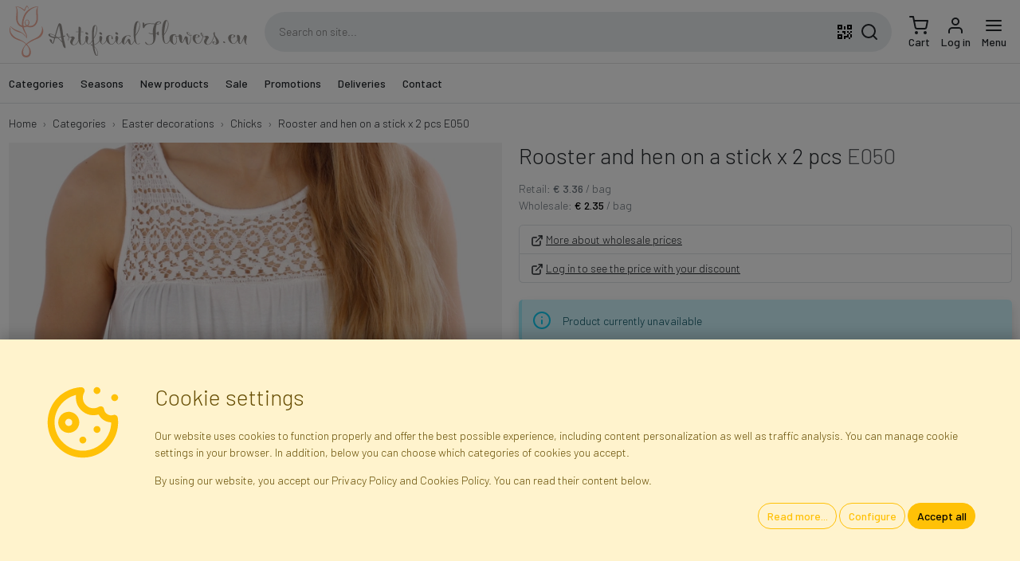

--- FILE ---
content_type: text/html; charset=utf-8
request_url: https://www.artificialflowers.eu/categories/easter-chicks/e050-rooster-and-hen-on-a-stick-x-2-pcs/
body_size: 28369
content:

<!DOCTYPE html> <html lang="en"> <head> <title>Rooster and hen on a stick x 2 pcs E050 - Easter chick figurine</title> <meta http-equiv="content-type" content="text/html; charset=UTF-8"> <meta http-equiv="X-UA-Compatible" content="IE=edge"> <meta name="viewport" content="width=device-width, initial-scale=1.0, maximum-scale=1.0, minimum-scale=1.0, user-scalable=no, target-densityDpi=device-dpi" /> <meta name="description" content="Faktor - The largest online shop in Central and Eastern Europe offering artificial flowers, plants, florist decorations, ornaments and accessories - Online Store - Direct importer and distributor"/> <meta name="robots" content="INDEX,FOLLOW"/> <meta name="google" content="notranslate"/> <link rel="canonical" href="/categories/easter-chicks/e050-rooster-and-hen-on-a-stick-x-2-pcs/" /> <link rel="apple-touch-icon" sizes="180x180" href="/static/img/favicon/apple-touch-icon.png"> <link rel="icon" type="image/png" sizes="32x32" href="/static/img/favicon/favicon-32x32.png"> <link rel="icon" type="image/png" sizes="16x16" href="/static/img/favicon/favicon-16x16.png"> <link rel="manifest" href="/static/img/favicon/site.webmanifest"> <link rel="mask-icon" href="/static/img/favicon/safari-pinned-tab.svg" color="#eeac9b"> <link rel="shortcut icon" href="/static/img/favicon/favicon.ico"> <meta name="msapplication-TileColor" content="#eeac9b"> <meta name="msapplication-config" content="/static/img/favicon/browserconfig.xml"> <meta name="theme-color" content="#ffffff"> <link rel="preconnect" href="https://fonts.googleapis.com"> <link rel="preconnect" href="https://fonts.gstatic.com" crossorigin> <link href="https://fonts.googleapis.com/css2?family=Barlow:wght@300;500&display=swap" rel="stylesheet"> <link rel="stylesheet" type="text/css" href="/static/dist/css/base.css?v=25.40.01"> <style>body {}</style> <script src="/jsi18n/?v=25.40.01"></script> <script src="/static/dist/js/app.js?v=25.40.01"></script> <script type="application/ld+json">
  {
    "@context": "https://schema.org/",
    "@type": "Product",
    "name": "Rooster and hen on a stick x 2 pcs",
    "productID": "E050",
    "sku": "E050",
    "mpn": "E050",
    "image": "https://www.artificialflowers.eu/media/gallery/product/a1/4c/kogut-i-kura-na-piku-x-2-szt_9075-1380x1380.jpg",
    "description": "Rooster and hen on a stick x 2 pcs",
    "url": "https://www.artificialflowers.eu/categories/easter-chicks/e050-rooster-and-hen-on-a-stick-x-2-pcs/",
    "category": {
      "@type": "CategoryCode",
      "termCode": "SW/KU",
      "name": "Easter chicks",
        "description": "Easter chicks and chickens – both tiny and a bit larger. Decorations on picks and wires, as well as in eggs and nests.",
      "url": "https://www.artificialflowers.eu/categories/easter-chicks/"
    },
        "keywords": "kogut, kura, kurczak, pszczoła, wielkanoc",
    "brand": 
{
  "@context": "http://schema.org",
  "@type": "Organization",
  "name": "Faktor",
  "description": "Importer of Flowers and Artificial Plants",
  "legalName": "Faktor Polska sp. z. o.o.",
  "vatID": "PL5223259915",
  "url": "https://www.kwiatysztuczne.pl",
  "image": "https://www.artificialflowers.eu/static/img/layout/faktor_polska_sp_zoo.jpg",
  "logo": "https://www.artificialflowers.eu/static/img/layout/faktor.svg",
  "telephone": "+48226658888",
  "email": "info@faktor.pl",
  "address": {
    "@type": "PostalAddress",
    "addressCountry": "PL",
    "addressLocality": "Błonie",
    "postalCode": "05-870",
    "streetAddress": "Piorunów 13"
  },
  "brand": {
    "@context": "http://schema.org",
    "@type": "Organization",
    "name": "KwiatySztuczne.pl",
    "description": "Artificial Flowers and Plants - Wholesale and Online Store",
    "url": "https://www.kwiatysztuczne.pl",
    "logo": "https://www.artificialflowers.eu/static/img/layout/kwiatysztuczne.svg",
    "telephone": "+48226658888",
    "email": "info@faktor.pl",
    "address": {
      "@type": "PostalAddress",
      "addressCountry": "PL",
      "addressLocality": "Błonie",
      "postalCode": "05-870",
      "streetAddress": "Piorunów 13"
    },
    "sameAs": [
        "https://www.facebook.com/kwiatysztuczne",
        "https://youtube.com/kwiatysztuczne"
    ]
  }
}
,
    "offers": {
      "@type": "Offer",
      "availability": "https://schema.org/OutOfStock",
      "itemCondition": "https://schema.org/NewCondition",
      "price": "3.36",
      "priceCurrency": "EUR"
    }
  }
</script> <script src="/static/catalogs/js/JsBarcode.ean-upc.min.js"></script> <script>
      // Init of dataLayer object
      window.gtmDataLayer = window.gtmDataLayer || [];
      window.userConfig = {
        'user_properties': {
          'is_authenticated': false,
          'is_staff': false,
          'is_b2b': false,
          'currency': 'EUR',
          'gross_prices': true,
        }
      }
      window.gtmConfig = {
        'url_passthrough': true,
        'ads_data_redaction': true,
        'page_title': '',
        ...window.userConfig
      };
      // this is for setting up standard GTM tag
      fire_gtm('set', window.gtmConfig);
      // this is for setting up custom GA tag via GTM
      // fire_gtm('event', 'gtm_config', gtmConfig);
      // Let's init default consent values...
      initConsent();
      // Default GTM tag with custom dataLayer object name, which is gtmDataLayer
      (function(w,d,s,l,i){w[l]=w[l]||[];w[l].push({'gtm.start':
      new Date().getTime(),event:'gtm.js'});var f=d.getElementsByTagName(s)[0],
      j=d.createElement(s),dl=l!='dataLayer'?'&l='+l:'';j.async=true;j.src=
      'https://www.googletagmanager.com/gtm.js?id='+i+dl;f.parentNode.insertBefore(j,f);
      })(window,document,'script','gtmDataLayer','GTM-59ZQF45');
    </script> <script id="action_queue" defer="defer">
    window.callActions = () => {
            fire_gtag4("event", "view_item", {"currency": "EUR", "value": "14.0168", "items": [{"item_id": "E050", "item_name": "Rooster and hen on a stick x 2 pcs", "item_category": "Chicks (SW/KU)", "price": "14.0168", "quantity": 1}]});
    }
      window.addEventListener('consentUpdated', window.callActions);
</script> <script>
    var _paq = window._paq = window._paq || [];
    _paq.push(['enableLinkTracking']);
    _paq.push(['requireConsent']);
      _paq.push(['setVisitorId', '3dd381ee3a614a94']);
    /* tracker methods like "setCustomDimension" should be called before "trackPageView" */
    /* paq.push(['trackPageView']); */
    (function () {
      _paq.push(['setTrackerUrl', 'https://integree.matomo.cloud/matomo.php']);
      _paq.push(['setSiteId', '3']);
      var d = document, g = d.createElement('script'), s = d.getElementsByTagName('script')[0];
      g.async = true;
      g.src = 'https://cdn.matomo.cloud/integree.matomo.cloud/matomo.js';
      s.parentNode.insertBefore(g, s);
    })();
  </script> </head> <body hx-ext="alpine-morph,loading-states,debug" data-csrf-token="QTuneOuNKFzkzLMPTnrbYFahrVj5Vbz4tjXwPcg4bxOZ8sixvnp04Q0gtvYBhxnN" class=""> <noscript> <iframe src="https://www.googletagmanager.com/ns.html?id=GTM-59ZQF45"
          height="0" width="0" style="display:none; visibility:hidden"></iframe> </noscript> <nav id="navbar-primary" class="navbar navbar-expand fixed-top shadow" x-data="navbar"> <form action="" method="post"> <input type="hidden" name="csrfmiddlewaretoken" value="QTuneOuNKFzkzLMPTnrbYFahrVj5Vbz4tjXwPcg4bxOZ8sixvnp04Q0gtvYBhxnN"> <input type="hidden" name="action" value=""/> <input type="hidden" name="value" value=""/> </form> <div class="container"> <a class="navbar-brand me-2" href="/"> <img src="/static/img/layout/artificialflowers.svg" alt="Artificial Flowers and Plants - Wholesale and Online Store" width="300.0" height="65.0" class="img-fluid" /> </a> <div class="d-none d-lg-flex flex-fill mx-3 search-box" x-data="fakeSearchBox"> <input class="input-search" type="text" name="q" value="" autocomplete="off"
          placeholder="Search on site..." /> <button class="btn qrcode-scanner-btn mx-2" type="button"><svg xmlns="http://www.w3.org/2000/svg" width="24" height="24" viewBox="0 0 24 24"><path d="M3,11H5V13H3V11M11,5H13V9H11V5M9,11H13V15H11V13H9V11M15,11H17V13H19V11H21V13H19V15H21V19H19V21H17V19H13V21H11V17H15V15H17V13H15V11M19,19V15H17V19H19M15,3H21V9H15V3M17,5V7H19V5H17M3,3H9V9H3V3M5,5V7H7V5H5M3,15H9V21H3V15M5,17V19H7V17H5Z"/></svg></button> <button class="btn search-btn" type="button"><svg xmlns="http://www.w3.org/2000/svg" width="24" height="24" viewBox="0 0 24 24" fill="none" stroke="currentColor" stroke-width="2" stroke-linecap="round" stroke-linejoin="round"><circle cx="11" cy="11" r="8"/><line x1="21" y1="21" x2="16.65" y2="16.65"/></svg></button> </div> <ul class="navbar-nav ms-auto d-flex"> <li class="nav-item d-lg-none"> <a class="nav-link icon position-relative search-icon" href="#"> <div class="d-inline-block"> <svg xmlns="http://www.w3.org/2000/svg" width="24" height="24" viewBox="0 0 24 24" fill="none" stroke="currentColor" stroke-width="2" stroke-linecap="round" stroke-linejoin="round"><circle cx="11" cy="11" r="8"/><line x1="21" y1="21" x2="16.65" y2="16.65"/></svg> </div> </a> </li> <li class="nav-item"> <a id="cart_icon" class="nav-link icon lh-1" href="/cart/"
    > <div class="d-inline-block position-relative"> <svg xmlns="http://www.w3.org/2000/svg" width="24" height="24" viewBox="0 0 24 24" fill="none" stroke="currentColor" stroke-width="2" stroke-linecap="round" stroke-linejoin="round"><circle cx="9" cy="21" r="1"/><circle cx="20" cy="21" r="1"/><path d="M1 1h4l2.68 13.39a2 2 0 0 0 2 1.61h9.72a2 2 0 0 0 2-1.61L23 6H6"/></svg> </div> <span class="d-none d-lg-block">
      Cart
  </span> </a> </li> <li class="nav-item"> <a class="nav-link icon lh-1 login-link" href="/login/"> <div class="d-inline-block"> <svg xmlns="http://www.w3.org/2000/svg" width="24" height="24" viewBox="0 0 24 24" fill="none" stroke="currentColor" stroke-width="2" stroke-linecap="round" stroke-linejoin="round"><path d="M20 21v-2a4 4 0 0 0-4-4H8a4 4 0 0 0-4 4v2"/><circle cx="12" cy="7" r="4"/></svg> </div> <div class="d-none d-lg-block">
              Log in
            </div> </a> </li> <li class="nav-item "> <a class="nav-link icon lh-1" href="#" @click="$dispatch('show-offcanvas-menu', {ev: $event})"> <div class="d-inline-block"> <svg xmlns="http://www.w3.org/2000/svg" width="24" height="24" viewBox="0 0 24 24" fill="none" stroke="currentColor" stroke-width="2" stroke-linecap="round" stroke-linejoin="round"><line x1="3" y1="12" x2="21" y2="12"/><line x1="3" y1="6" x2="21" y2="6"/><line x1="3" y1="18" x2="21" y2="18"/></svg> </div> <div class="d-none d-lg-block">
              Menu
            </div> </a> </li> </ul> </div> </nav> <nav id="navbar-secondary" class="navbar navbar-expand-lg d-none d-lg-flex border-bottom"> <div class="container"> <div class="collapse navbar-collapse"> <ul class="navbar-nav me-auto mb-2 mb-lg-0" id="top-menu-nav" x-data> <li class="nav-item me-2"> <a href="/categories/" class="nav-link" id="menu_item_PM4xE"
            @click="$dispatch('show-offcanvas-menu', {ev: $event, elId:'menu_item_PM4xE'})">
          Categories
        </a> <ul class="d-none"> <li> <a href="/categories/artificial-flowers-and-plants/" id="menu_item_8GBma" data-qty="1831">
    Flowers and plants
  </a> <ul> <li> <a href="/categories/artificial-flower-bouquets/" id="menu_item_UqMPK" data-qty="236">
    Bouquets
  </a> <ul> <li> <a href="/categories/azaleas-bouquets/" id="menu_item_chD21" data-qty="1">
    Azaleas
  </a> </li> <li> <a href="/categories/pansy/" id="menu_item_LTfXm" data-qty="1">
    Pansy
  </a> </li> <li> <a href="/categories/lilac-bouquets/" id="menu_item_C2cQG" data-qty="1">
    Lilac
  </a> </li> <li> <a href="/categories/artificial-chrysanthemum-bouquets/" id="menu_item_5EvQw" data-qty="8">
    Chrysanthemums
  </a> </li> <li> <a href="/categories/dahlia-bouquets/" id="menu_item_dLlYj" data-qty="8">
    Dahlias
  </a> </li> <li> <a href="/categories/bouquets-of-violets/" id="menu_item_XHcpI" data-qty="2">
    Violets
  </a> </li> <li> <a href="/categories/gerbera-bouquets/" id="menu_item_NNe35" data-qty="1">
    Gerberas
  </a> </li> <li> <a href="/categories/carnation-bouquets/" id="menu_item_zBcCJ" data-qty="10">
    Carnations
  </a> </li> <li> <a href="/categories/hydrangeas-bouquets/" id="menu_item_b10aP" data-qty="6">
    Hydrangeas
  </a> </li> <li> <a href="/categories/camellia-bouquets/" id="menu_item_7GJJV" data-qty="7">
    Camellias
  </a> </li> <li> <a href="/categories/crocus-bouquets/" id="menu_item_lrBCT" data-qty="1">
    Crocuses
  </a> </li> <li> <a href="/categories/lily-bouquets/" id="menu_item_XkAwm" data-qty="4">
    Lilies
  </a> </li> <li> <a href="/categories/bouquets-of-magnolias/" id="menu_item_0feXa" data-qty="2">
    Magnolias
  </a> </li> <li> <a href="/categories/artificial-gladioli/" id="menu_item_QWlt5" data-qty="1">
    Gladioli
  </a> </li> <li> <a href="/categories/delphinium-bouquets/" id="menu_item_en7bI" data-qty="3">
    Delphinium
  </a> </li> <li> <a href="/categories/peony-bouquets/" id="menu_item_cYER8" data-qty="8">
    Peonies
  </a> </li> <li> <a href="/categories/poinsettia-bouquets/" id="menu_item_e9D1v" data-qty="12">
    Poinsettias
  </a> </li> <li> <a href="/categories/artificial-rose-bouquets/" id="menu_item_a6B4J" data-qty="32">
    Roses
  </a> </li> <li> <a href="/categories/sunflower-bouquets/" id="menu_item_MHWFy" data-qty="4">
    Sunflowers
  </a> </li> <li> <a href="/categories/daisy-bouquets/" id="menu_item_Av8Tu" data-qty="1">
    Daisies
  </a> </li> <li> <a href="/categories/orchid-bouquets/" id="menu_item_ZPgPR" data-qty="1">
    Orchids
  </a> </li> <li> <a href="/categories/tulip-bouquets/" id="menu_item_LpKks" data-qty="16">
    Tulips
  </a> </li> <li> <a href="/categories/daffodil-bouquets/" id="menu_item_sVWUZ" data-qty="4">
    Daffodils
  </a> </li> <li> <a href="/categories/multi-flower-bouquets/" id="menu_item_oNRVr" data-qty="14">
    Multi-flower
  </a> </li> <li> <a href="/categories/other-flower-bouquets/" id="menu_item_aZKwW" data-qty="79">
    Other
  </a> </li> </ul> </li> <li> <a href="/categories/artificial-trees/" id="menu_item_N6jM4" data-qty="22">
    Trees
  </a> </li> <li> <a href="/categories/artificial-tree-branches/" id="menu_item_7PUQw" data-qty="90">
    Tree branches
  </a> </li> <li> <a href="/categories/artificial-flower-stems-2/" id="menu_item_V8fFO" data-qty="265">
    Flower Stems
  </a> <ul> <li> <a href="/categories/lilac-stems/" id="menu_item_MpOLS" data-qty="3">
    Lilac
  </a> </li> <li> <a href="/categories/cornflowers-twigs/" id="menu_item_RJ8vR" data-qty="4">
    Cornflowers
  </a> </li> <li> <a href="/categories/chrysanthemum-stems/" id="menu_item_ZauKI" data-qty="6">
    Chrysanthemums
  </a> </li> <li> <a href="/categories/dahlia-stems/" id="menu_item_LvjHA" data-qty="9">
    Dahlias
  </a> </li> <li> <a href="/categories/forsythia-stems/" id="menu_item_Poxfn" data-qty="3">
    Forsythia
  </a> </li> <li> <a href="/categories/freesia-stems/" id="menu_item_pK87P" data-qty="1">
    Freesias
  </a> </li> <li> <a href="/categories/gerbera-stems/" id="menu_item_r0Gwf" data-qty="3">
    Gerberas
  </a> </li> <li> <a href="/categories/carnation-stems/" id="menu_item_0YDV9" data-qty="7">
    Carnations
  </a> </li> <li> <a href="/categories/hydrangea-stems/" id="menu_item_2JaLE" data-qty="12">
    Hydrangeas
  </a> </li> <li> <a href="/categories/iris-stems/" id="menu_item_wbFi6" data-qty="2">
    Irises
  </a> </li> <li> <a href="/categories/calla-stems/" id="menu_item_bZKDm" data-qty="4">
    Callas
  </a> </li> <li> <a href="/categories/delphinium-stems/" id="menu_item_DRHUZ" data-qty="2">
    Delphinium
  </a> </li> <li> <a href="/categories/lily-stems/" id="menu_item_7atj3" data-qty="1">
    Lilies
  </a> </li> <li> <a href="/categories/magnolia-stems/" id="menu_item_svd0A" data-qty="3">
    Magnolias
  </a> </li> <li> <a href="/categories/poppies-twigs/" id="menu_item_CAWWb" data-qty="6">
    Poppies
  </a> </li> <li> <a href="/categories/gladiolus-stems/" id="menu_item_aiInm" data-qty="6">
    Gladioli
  </a> </li> <li> <a href="/categories/peony-stems/" id="menu_item_VcR8T" data-qty="8">
    Peonies
  </a> </li> <li> <a href="/categories/poinsettia-stems/" id="menu_item_oiIcd" data-qty="13">
    Poinsettias
  </a> </li> <li> <a href="/categories/rose-stems/" id="menu_item_mMwWF" data-qty="40">
    Roses
  </a> </li> <li> <a href="/categories/sunflower-stems/" id="menu_item_k5wHg" data-qty="7">
    Sunflowers
  </a> </li> <li> <a href="/categories/daisy-stems/" id="menu_item_kv3eq" data-qty="6">
    Daisies
  </a> </li> <li> <a href="/categories/orchid-stems/" id="menu_item_7faVH" data-qty="20">
    Orchids
  </a> </li> <li> <a href="/categories/tulip-stems/" id="menu_item_PNOGC" data-qty="7">
    Tulips
  </a> </li> <li> <a href="/categories/daffodil-stems/" id="menu_item_yzkhP" data-qty="3">
    Daffodils
  </a> </li> <li> <a href="/categories/other-flower-stems/" id="menu_item_26oJI" data-qty="85">
    Other
  </a> </li> </ul> </li> <li> <a href="/categories/artificial-flower-heads/" id="menu_item_ESvse" data-qty="117">
    Flower heads
  </a> <ul> <li> <a href="/categories/amaryllis-heads/" id="menu_item_1aBRc" data-qty="3">
    Amaryllises
  </a> </li> <li> <a href="/categories/anthurium-heads/" id="menu_item_R2tqK" data-qty="3">
    Anthurium
  </a> </li> <li> <a href="/categories/chrysantemum-heads/" id="menu_item_K3qCR" data-qty="11">
    Chrysanthemums
  </a> </li> <li> <a href="/categories/dahlia-heads/" id="menu_item_TxKxa" data-qty="5">
    Dahlias
  </a> </li> <li> <a href="/categories/gerbera-heads/" id="menu_item_rFsrs" data-qty="3">
    Gerberas
  </a> </li> <li> <a href="/categories/carnation-heads/" id="menu_item_l6LPm" data-qty="6">
    Carnations
  </a> </li> <li> <a href="/categories/hydrangea-heads/" id="menu_item_DbmUX" data-qty="6">
    Hydrangeas
  </a> </li> <li> <a href="/categories/iris-heads/" id="menu_item_bbkac" data-qty="1">
    Irises
  </a> </li> <li> <a href="/categories/calla-heads/" id="menu_item_6GbjF" data-qty="8">
    Callas
  </a> </li> <li> <a href="/categories/lily-heads/" id="menu_item_vvIct" data-qty="2">
    Lilies
  </a> </li> <li> <a href="/categories/magnolia-heads/" id="menu_item_8ibS3" data-qty="3">
    Magnolias
  </a> </li> <li> <a href="/categories/peony-heads/" id="menu_item_lR6SJ" data-qty="7">
    Peonies
  </a> </li> <li> <a href="/categories/poinsettia-heads/" id="menu_item_uPpVu" data-qty="13">
    Poinsettias
  </a> </li> <li> <a href="/categories/open-rose-heads/" id="menu_item_WP7MQ" data-qty="20">
    Open roses
  </a> </li> <li> <a href="/categories/rose-heads-in-bunch/" id="menu_item_qwVzw" data-qty="11">
    Rose buds
  </a> </li> <li> <a href="/categories/daisy-heads/" id="menu_item_IhO1c" data-qty="1">
    Daisies
  </a> </li> <li> <a href="/categories/orchid-heads/" id="menu_item_tuEQA" data-qty="3">
    Orchids
  </a> </li> <li> <a href="/categories/daffodil-heads/" id="menu_item_BRXTM" data-qty="1">
    Daffodils
  </a> </li> <li> <a href="/categories/other-flower-heads/" id="menu_item_0yhv6" data-qty="10">
    Other
  </a> </li> </ul> </li> <li> <a href="/categories/leaves-and-twigs/" id="menu_item_Tcg1R" data-qty="330">
    Leaves and twigs
  </a> <ul> <li> <a href="/categories/asparagus/" id="menu_item_bDjC9" data-qty="19">
    Asparagus and Ferns
  </a> </li> <li> <a href="/categories/catkins/" id="menu_item_7xqpk" data-qty="8">
    Catkins
  </a> </li> <li> <a href="/categories/bilberries/" id="menu_item_B1ahK" data-qty="12">
    Bilberry &amp; boxwood
  </a> </li> <li> <a href="/categories/coniferous-branches/" id="menu_item_DLTHd" data-qty="21">
    Coniferous twigs
  </a> </li> <li> <a href="/categories/leafy-twigs/" id="menu_item_FNyOG" data-qty="84">
    Deciduous twigs
  </a> </li> <li> <a href="/categories/decorative-twigs/" id="menu_item_YzPWZ" data-qty="84">
    Decorative twigs
  </a> </li> <li> <a href="/categories/leaves/" id="menu_item_epn6A" data-qty="75">
    Single leaves
  </a> </li> <li> <a href="/categories/grasses/" id="menu_item_1t6T7" data-qty="14">
    Grasses
  </a> </li> <li> <a href="/categories/other-floral-additions/" id="menu_item_of9nf" data-qty="4">
    Other
  </a> </li> </ul> </li> <li> <a href="/categories/stems-and-bases/" id="menu_item_1fRCa" data-qty="22">
    Stems and bases
  </a> <ul> <li> <a href="/categories/flower-stems/" id="menu_item_0CaSr" data-qty="14">
    Flower stems
  </a> </li> <li> <a href="/categories/bouquet-bases/" id="menu_item_zmc8E" data-qty="7">
    Bouquet bases
  </a> </li> </ul> </li> <li> <a href="/categories/artificial-plant-panels-and-mats/" id="menu_item_OqA41" data-qty="6">
    Plant panels and mats
  </a> </li> <li> <a href="/categories/flower-petals/" id="menu_item_fQOoB" data-qty="11">
    Flower petals
  </a> </li> <li> <a href="/categories/artificial-creeper-plants/" id="menu_item_nSds8" data-qty="49">
    Creepers and garlands
  </a> <ul> <li> <a href="/categories/garlands/" id="menu_item_ADmHu" data-qty="36">
    Garlands
  </a> </li> <li> <a href="/categories/climbers/" id="menu_item_7L5qY" data-qty="12">
    Creepers
  </a> </li> </ul> </li> <li> <a href="/categories/green-bases/" id="menu_item_P8Q8d" data-qty="21">
    Green bases
  </a> </li> <li> <a href="/categories/artificial-potted-plants/" id="menu_item_hwvcS" data-qty="58">
    Potted Plants
  </a> <ul> <li> <a href="/categories/blooming-flowers/" id="menu_item_TXUGa" data-qty="3">
    Blooming plants
  </a> </li> <li> <a href="/categories/green-potted-plants/" id="menu_item_sPYwx" data-qty="48">
    Green plants
  </a> </li> </ul> </li> <li> <a href="/categories/centerpieces-for-candles-and-decorations/" id="menu_item_xB1F2" data-qty="11">
    Candle centerpieces and other decorations
  </a> </li> <li> <a href="/categories/artificial-decorative-grasses/" id="menu_item_uueLV" data-qty="10">
    Decorative grasses
  </a> </li> <li> <a href="/categories/wreaths-2/" id="menu_item_BCU4U" data-qty="25">
    Wreaths and balls
  </a> </li> <li> <a href="/categories/all-types-of-leaves/" id="menu_item_caHne" data-qty="214">
    All Types of Leaves
  </a> <ul> <li> <a href="/categories/single-leaves/" id="menu_item_caqFA" data-qty="75">
    Single Leaves
  </a> </li> <li> <a href="/categories/leaves-1x5/" id="menu_item_coaX9" data-qty="32">
    Leaves 1x5
  </a> </li> <li> <a href="/categories/leaves-3x5/" id="menu_item_TjSuR" data-qty="33">
    Leaves 3x5
  </a> </li> <li> <a href="/categories/leaves-5x5/" id="menu_item_u6uRj" data-qty="9">
    Leaves 5x5
  </a> </li> <li> <a href="/categories/other-leaves/" id="menu_item_MKCti" data-qty="65">
    Other Leaves
  </a> </li> </ul> </li> <li> <a href="/categories/fillers/" id="menu_item_0hi34" data-qty="103">
    Fillers
  </a> <ul> <li> <a href="/categories/fillers-on-the-peak/" id="menu_item_KkJGP" data-qty="3">
    Fillers on the peak
  </a> </li> </ul> </li> <li> <a href="/categories/greenery/" id="menu_item_LXwL3" data-qty="238">
    Greenery
  </a> <ul> <li> <a href="/categories/artificial-garlands-trailing-plants/" id="menu_item_oQTlU" data-qty="25">
    Garlands &amp; Trailing Plants
  </a> </li> <li> <a href="/categories/artificial-tree-branches-2/" id="menu_item_r0Ogl" data-qty="22">
    Tree Branches
  </a> </li> <li> <a href="/categories/artificial-leaves/" id="menu_item_qxdNz" data-qty="95">
    Leaves
  </a> </li> <li> <a href="/categories/artificial-green-fillers/" id="menu_item_6bbLP" data-qty="73">
    Green Fillers
  </a> </li> <li> <a href="/categories/artificial-wreaths-and-balls/" id="menu_item_c04G1" data-qty="16">
    Wreaths and Balls
  </a> </li> <li> <a href="/categories/artificial-potted-plants-2/" id="menu_item_pr2QJ" data-qty="7">
    Potted Plants
  </a> </li> </ul> </li> </ul> </li> <li> <a href="/categories/wreaths-and-rings/" id="menu_item_QoBYX" data-qty="64">
    Wreaths and Rings
  </a> <ul> <li> <a href="/categories/compositions-on-a-wreath/" id="menu_item_uPbvU" data-qty="2">
    Wreath compositions
  </a> </li> <li> <a href="/categories/floristic-bases-wreaths/" id="menu_item_my95o" data-qty="2">
    Floral Bases – Wreaths
  </a> </li> <li> <a href="/categories/christmas-wreaths/" id="menu_item_iUrUB" data-qty="19">
    Christmas Wreaths
  </a> </li> <li> <a href="/categories/artificial-flower-wreaths/" id="menu_item_TX9vw" data-qty="15">
    Artificial Flower Wreaths
  </a> </li> <li> <a href="/categories/dried-plants-wreaths/" id="menu_item_fyhGI" data-qty="15">
    Dried Plants Wreaths
  </a> </li> <li> <a href="/categories/green-bases-wreaths/" id="menu_item_8vECS" data-qty="9">
    Green Base Wreaths
  </a> </li> </ul> </li> <li> <a href="/categories/flowerpots/" id="menu_item_1qELK" data-qty="43">
    Flowerpots
  </a> <ul> <li> <a href="/categories/plastic-pots/" id="menu_item_aANN1" data-qty="36">
    Plastic flowerpots
  </a> </li> <li> <a href="/categories/pots-filled-with-cement/" id="menu_item_XN4Av" data-qty="4">
    Pots filled with cement
  </a> </li> <li> <a href="/categories/flower-box/" id="menu_item_69wAq" data-qty="2">
    Flower Boxes
  </a> </li> <li> <a href="/categories/baskets-and-casings/" id="menu_item_4jBBG" data-qty="1">
    Baskets and casings
  </a> </li> </ul> </li> <li> <a href="/categories/exclusive-flowers/" id="menu_item_rhrbo" data-qty="91">
    Exclusive flowers
  </a> <ul> <li> <a href="/categories/artificial-bouquets/" id="menu_item_Sl4Jl" data-qty="2">
    Bouquets
  </a> </li> <li> <a href="/categories/artificial-sprigs/" id="menu_item_y2ejb" data-qty="31">
    Flower springs
  </a> </li> <li> <a href="/categories/exclusive-tree-branches-and-shrubs/" id="menu_item_2KTPL" data-qty="7">
    Tree and shrub branches
  </a> <ul> <li> <a href="/categories/leafy-tree-branches-and-shrubs/" id="menu_item_xaS3b" data-qty="1">
    Tree and shrub branches with leaves
  </a> </li> <li> <a href="/categories/blooming-tree-branches-and-bushes/" id="menu_item_NYE35" data-qty="3">
    Blooming tree and shrub branches
  </a> </li> <li> <a href="/categories/decorative-tree-branches-and-shrubs/" id="menu_item_RSf3j" data-qty="2">
    Decorative tree and shrub branches
  </a> </li> </ul> </li> <li> <a href="/categories/artificial-flower-heads-2/" id="menu_item_EqXbo" data-qty="1">
    Flower heads
  </a> </li> <li> <a href="/categories/artificial-leaves-and-twigs/" id="menu_item_ExmLR" data-qty="22">
    Leaves and twigs
  </a> </li> <li> <a href="/categories/artificial-plant-panels-and-mats-2/" id="menu_item_IFVv5" data-qty="1">
    Plant panels and mats
  </a> </li> <li> <a href="/categories/potted-plants-2/" id="menu_item_ml0Ss" data-qty="5">
    Potted Plants
  </a> </li> <li> <a href="/categories/artificial-dried-plants/" id="menu_item_m4kai" data-qty="22">
    Artificial Dried Plants
  </a> </li> </ul> </li> <li> <a href="/categories/dried-plants/" id="menu_item_GPNxB" data-qty="59">
    Dried plants
  </a> <ul> <li> <a href="/categories/boxes-and-casings/" id="menu_item_fC3Lz" data-qty="1">
    Baskets and casings
  </a> </li> <li> <a href="/categories/dried-and-natural-decorative-moss/" id="menu_item_82Yaa" data-qty="2">
    Decorative moss
  </a> </li> <li> <a href="/categories/rattan/" id="menu_item_WMiZQ" data-qty="10">
    Rattan
  </a> </li> <li> <a href="/categories/exotic-dried-plants-and-flowers/" id="menu_item_iYpOL" data-qty="30">
    Dried exotic plants
  </a> </li> <li> <a href="/categories/wreaths/" id="menu_item_C95xM" data-qty="15">
    Wreaths
  </a> </li> </ul> </li> <li> <a href="/categories/outlet-last-items/" id="menu_item_zFKOm" data-qty="4">
    OUTLET – last items
  </a> </li> <li> <a href="/categories/decorative-accessories/" id="menu_item_C90hR" data-qty="31">
    Decorative accessories
  </a> <ul> <li> <a href="/categories/flower-papers-and-wraps/" id="menu_item_YZH7Y" data-qty="1">
    Papers and wraps
  </a> </li> <li> <a href="/categories/decorative-crystals/" id="menu_item_NLhGj" data-qty="2">
    Crystals and pins
  </a> </li> <li> <a href="/categories/natural-reindeer-moss/" id="menu_item_nx3B5" data-qty="2">
    Decorative moss
  </a> </li> <li> <a href="/categories/artificial-fruit/" id="menu_item_u6uDx" data-qty="5">
    Fruit
  </a> </li> <li> <a href="/categories/self-adhesive-decorations/" id="menu_item_BSW4a" data-qty="1">
    Self-adhesive Decorations 
  </a> </li> <li> <a href="/categories/feather-decorations/" id="menu_item_fySJO" data-qty="5">
    Feathers
  </a> </li> <li> <a href="/categories/flower-boxes/" id="menu_item_nKzid" data-qty="4">
    Decorative boxes
  </a> </li> <li> <a href="/categories/artificial-birds/" id="menu_item_MxqrS" data-qty="6">
    Birds and butterflies
  </a> </li> <li> <a href="/categories/decorative-gift-bags/" id="menu_item_YgLcg" data-qty="4">
    Decorative bags
  </a> </li> <li> <a href="/categories/other/" id="menu_item_fjIsn" data-qty="1">
    Other
  </a> </li> </ul> </li> <li> <a href="/categories/florist-accessories/" id="menu_item_pKYpO" data-qty="61">
    Florist accessories
  </a> <ul> <li> <a href="/categories/floral-wires/" id="menu_item_6XucA" data-qty="18">
    Florist wires
  </a> <ul> <li> <a href="/categories/decorative-wires/" id="menu_item_RJrFJ" data-qty="4">
    Decorative
  </a> </li> <li> <a href="/categories/stem-and-fitting-wires/" id="menu_item_GhpQY" data-qty="14">
    Stem and fitting
  </a> </li> </ul> </li> <li> <a href="/categories/styrofoam-shapes/" id="menu_item_VsRqT" data-qty="4">
    Styrofoam shapes
  </a> <ul> <li> <a href="/categories/christmas-styrofoam-shapes/" id="menu_item_pnuDU" data-qty="2">
    Christmas
  </a> </li> <li> <a href="/categories/easter-styrofoam-shapes/" id="menu_item_awYdD" data-qty="2">
    Easter
  </a> </li> </ul> </li> <li> <a href="/categories/floral-foams/" id="menu_item_YFfV2" data-qty="26">
    Floral foams
  </a> <ul> <li> <a href="/categories/floral-foam-holders/" id="menu_item_1MXg9" data-qty="13">
    Floral foam holders
  </a> </li> <li> <a href="/categories/floral-bricks/" id="menu_item_hiUwA" data-qty="2">
    Bricks
  </a> </li> <li> <a href="/categories/floristic-rings/" id="menu_item_kPY2q" data-qty="1">
    Floristic rings
  </a> </li> <li> <a href="/categories/other-floral-foams/" id="menu_item_MBFZ3" data-qty="10">
    Other
  </a> </li> </ul> </li> <li> <a href="/categories/florist-utensils/" id="menu_item_Yd0at" data-qty="13">
    Utensils
  </a> </li> </ul> </li> <li> <a href="/categories/ribbons-meshes-and-fabrics/" id="menu_item_A03i5" data-qty="26">
    Ribbons, Meshes and Fabrics
  </a> <ul> <li> <a href="/categories/decorative-felt/" id="menu_item_shkW9" data-qty="1">
    Felt
  </a> </li> <li> <a href="/categories/organza/" id="menu_item_3yah9" data-qty="1">
    Organza
  </a> </li> <li> <a href="/categories/decorative-meshes/" id="menu_item_SIOUB" data-qty="2">
    Decorative meshes
  </a> </li> <li> <a href="/categories/twines-and-cords/" id="menu_item_pUNJ8" data-qty="3">
    Twines and Cords
  </a> </li> <li> <a href="/categories/decorative-tapes/" id="menu_item_tMYwt" data-qty="15">
    Funeral ribbons
  </a> </li> <li> <a href="/categories/tulle-fabric/" id="menu_item_X5qhq" data-qty="2">
    Tulle
  </a> </li> <li> <a href="/categories/decorative-ribbons/" id="menu_item_Pc6vC" data-qty="2">
    Ribbons
  </a> </li> </ul> </li> <li> <a href="/categories/interior-decorations/" id="menu_item_P1toS" data-qty="20">
    Interior decorations
  </a> <ul> <li> <a href="/categories/pots-and-vases/" id="menu_item_iOnEO" data-qty="14">
    Pots and vases
  </a> </li> <li> <a href="/categories/candlesticks-and-lanterns/" id="menu_item_esM78" data-qty="5">
    Candlesticks and Lanterns
  </a> </li> </ul> </li> <li> <a href="/categories/floral-arrangements/" id="menu_item_XbfDN" data-qty="27">
    Arrangements
  </a> <ul> <li> <a href="/categories/artificial-decorations-for-interiors/" id="menu_item_fs1Ea" data-qty="12">
    Interior decorations
  </a> </li> <li> <a href="/categories/artificial-funeral-and-grave-decorations/" id="menu_item_3kxcv" data-qty="1">
    Funeral and grave decorations
  </a> </li> <li> <a href="/categories/weddings-and-communions-artificial-decorations/" id="menu_item_V0wfz" data-qty="12">
    Weddings and Communions
  </a> </li> <li> <a href="/categories/christmas-composition/" id="menu_item_BKPtr" data-qty="2">
    Christmas
  </a> </li> </ul> </li> <li> <a href="/categories/easter-decorations/" id="menu_item_g2S5d" data-qty="20">
    Easter decorations
  </a> <ul> <li> <a href="/categories/easter-eggs/" id="menu_item_2KrZh" data-qty="7">
    Eggs
  </a> <ul> <li> <a href="/categories/pick-easter-eggs/" id="menu_item_9EIrK" data-qty="3">
    Pick decorations
  </a> </li> <li> <a href="/categories/hanging-easter-eggs/" id="menu_item_Ouykj" data-qty="1">
    Hanging
  </a> </li> <li> <a href="/categories/other-eggs/" id="menu_item_gzluc" data-qty="3">
    Other
  </a> </li> </ul> </li> <li> <a href="/categories/easter-chicks/" id="menu_item_fwnYF" data-qty="5">
    Chicks
  </a> </li> <li> <a href="/categories/easter-bunnies/" id="menu_item_dHjUg" data-qty="5">
    Bunnies
  </a> <ul> <li> <a href="/categories/pick-easter-bunnies/" id="menu_item_6ih4a" data-qty="2">
    Pick decorations
  </a> </li> </ul> </li> </ul> </li> <li> <a href="/categories/christmas-decorations/" id="menu_item_1tKFl" data-qty="286">
    Christmas decorations
  </a> <ul> <li> <a href="/categories/snowmen/" id="menu_item_Rn4Df" data-qty="4">
    Snowmen
  </a> <ul> <li> <a href="/categories/pick-snowmen/" id="menu_item_sUZvx" data-qty="1">
    Pick decorations
  </a> </li> <li> <a href="/categories/reindeers/" id="menu_item_tRfAa" data-qty="1">
    Reindeers
  </a> </li> <li> <a href="/categories/santa-clauses/" id="menu_item_OfLMb" data-qty="1">
    Santa Clauses
  </a> </li> </ul> </li> <li> <a href="/categories/christmas-tree-balls/" id="menu_item_UVsYR" data-qty="29">
    Christmas tree balls
  </a> <ul> <li> <a href="/categories/pick-christmas-tree-balls/" id="menu_item_0LXiQ" data-qty="1">
    Pick decorations
  </a> </li> </ul> </li> <li> <a href="/categories/christmas-trees/" id="menu_item_Dns7x" data-qty="25">
    Christmas trees
  </a> <ul> <li> <a href="/categories/decorated-christmas-trees/" id="menu_item_WGj4W" data-qty="3">
    Decorated
  </a> </li> <li> <a href="/categories/green-christmas-trees/" id="menu_item_7p6G6" data-qty="4">
    Green
  </a> </li> <li> <a href="/categories/garlands-2/" id="menu_item_CvC5m" data-qty="14">
    Garlands
  </a> </li> </ul> </li> <li> <a href="/categories/coniferous-twigs/" id="menu_item_fvIt2" data-qty="16">
    Coniferous twigs
  </a> </li> <li> <a href="/categories/flower-twigs-and-bouquets/" id="menu_item_6C1M4" data-qty="17">
    Flower twigs and bouquets
  </a> </li> <li> <a href="/categories/flower-heads/" id="menu_item_ifQIw" data-qty="7">
    Flower heads
  </a> </li> <li> <a href="/categories/arrangements/" id="menu_item_YTbNS" data-qty="2">
    Christmas arrangements
  </a> </li> <li> <a href="/categories/peaks-and-decorations/" id="menu_item_21AbU" data-qty="64">
    Peaks and decorations
  </a> </li> <li> <a href="/categories/artificial-wreaths/" id="menu_item_0ID3H" data-qty="22">
    Wreaths
  </a> <ul> <li> <a href="/categories/wreaths-on-a-candle/" id="menu_item_Uznh5" data-qty="2">
    On the candle
  </a> </li> <li> <a href="/categories/decorations-on-pick/" id="menu_item_zvzJq" data-qty="16">
    Pick decorations
  </a> </li> <li> <a href="/categories/other-wreaths/" id="menu_item_kqhxh" data-qty="3">
    Other
  </a> </li> </ul> </li> <li> <a href="/categories/other-holiday-decorations/" id="menu_item_PmFrl" data-qty="48">
    Other
  </a> </li> </ul> </li> <li> <a href="/categories/outdoor-fountains/" id="menu_item_CeyMj" data-qty="8">
    Water fountains
  </a> <ul> <li> <a href="/categories/fountain-accessories/" id="menu_item_bgfSS" data-qty="1">
    Fountain accessories
  </a> </li> <li> <a href="/categories/garden-fountains/" id="menu_item_egcw5" data-qty="7">
    Garden
  </a> </li> </ul> </li> </ul> </li> <li class="nav-item me-2"> <a href="/seasons/" class="nav-link" id="menu_item_sj5k8"
            @click="$dispatch('show-offcanvas-menu', {ev: $event, elId:'menu_item_sj5k8'})">
          Seasons
        </a> <ul class="d-none"> <li> <a href="/seasons/all-year/" id="menu_item_ieaXf" data-qty="1110">
    All-year
  </a> <ul> <li> <a href="/seasons/all-year/artificial-flowers-and-plants/" id="menu_item_uhuxA" data-qty="1500">
    Flowers and plants
  </a> </li> <li> <a href="/seasons/all-year/wreaths-and-rings/" id="menu_item_MtLxU" data-qty="31">
    Wreaths and Rings
  </a> </li> <li> <a href="/seasons/all-year/flowerpots/" id="menu_item_Qqerr" data-qty="39">
    Flowerpots
  </a> </li> <li> <a href="/seasons/all-year/exclusive-flowers/" id="menu_item_ZahGj" data-qty="77">
    Exclusive flowers
  </a> </li> <li> <a href="/seasons/all-year/dried-plants/" id="menu_item_mQ2pV" data-qty="55">
    Dried plants
  </a> </li> <li> <a href="/seasons/all-year/outlet-last-items/" id="menu_item_lqqmw" data-qty="4">
    OUTLET – last items
  </a> </li> <li> <a href="/seasons/all-year/decorative-accessories/" id="menu_item_AAFPW" data-qty="26">
    Decorative accessories
  </a> </li> <li> <a href="/seasons/all-year/florist-accessories/" id="menu_item_bj7sf" data-qty="58">
    Florist accessories
  </a> </li> <li> <a href="/seasons/all-year/ribbons-meshes-and-fabrics/" id="menu_item_lwpgj" data-qty="26">
    Ribbons, Meshes and Fabrics
  </a> </li> <li> <a href="/seasons/all-year/interior-decorations/" id="menu_item_JWByj" data-qty="20">
    Interior decorations
  </a> </li> <li> <a href="/seasons/all-year/floral-arrangements/" id="menu_item_XG7vT" data-qty="20">
    Arrangements
  </a> </li> <li> <a href="/seasons/all-year/easter-decorations/" id="menu_item_NNulY" data-qty="1">
    Easter decorations
  </a> </li> <li> <a href="/seasons/all-year/christmas-decorations/" id="menu_item_uRHPV" data-qty="27">
    Christmas decorations
  </a> </li> <li> <a href="/seasons/all-year/outdoor-fountains/" id="menu_item_qf37A" data-qty="8">
    Water fountains
  </a> </li> </ul> </li> <li> <a href="/seasons/spring/" id="menu_item_hSdys" data-qty="131">
    Spring
  </a> <ul> <li> <a href="/seasons/spring/artificial-flowers-and-plants/" id="menu_item_wWL55" data-qty="166">
    Flowers and plants
  </a> </li> <li> <a href="/seasons/spring/wreaths-and-rings/" id="menu_item_r7Thc" data-qty="1">
    Wreaths and Rings
  </a> </li> <li> <a href="/seasons/spring/exclusive-flowers/" id="menu_item_6FiEg" data-qty="2">
    Exclusive flowers
  </a> </li> <li> <a href="/seasons/spring/decorative-accessories/" id="menu_item_n26gk" data-qty="2">
    Decorative accessories
  </a> </li> <li> <a href="/seasons/spring/easter-decorations/" id="menu_item_4FP9f" data-qty="1">
    Easter decorations
  </a> </li> </ul> </li> <li> <a href="/seasons/easter/" id="menu_item_G9stc" data-qty="123">
    Easter
  </a> <ul> <li> <a href="/seasons/easter/artificial-flowers-and-plants/" id="menu_item_Zm7Xy" data-qty="126">
    Flowers and plants
  </a> </li> <li> <a href="/seasons/easter/wreaths-and-rings/" id="menu_item_5WDNd" data-qty="1">
    Wreaths and Rings
  </a> </li> <li> <a href="/seasons/easter/flowerpots/" id="menu_item_SRUjw" data-qty="4">
    Flowerpots
  </a> </li> <li> <a href="/seasons/easter/exclusive-flowers/" id="menu_item_tcqOg" data-qty="2">
    Exclusive flowers
  </a> </li> <li> <a href="/seasons/easter/decorative-accessories/" id="menu_item_CVhHT" data-qty="2">
    Decorative accessories
  </a> </li> <li> <a href="/seasons/easter/florist-accessories/" id="menu_item_wiiE5" data-qty="2">
    Florist accessories
  </a> </li> <li> <a href="/seasons/easter/easter-decorations/" id="menu_item_dEcfL" data-qty="20">
    Easter decorations
  </a> </li> <li> <a href="/seasons/easter/christmas-decorations/" id="menu_item_HxAfc" data-qty="6">
    Christmas decorations
  </a> </li> </ul> </li> <li> <a href="/seasons/valentines-day/" id="menu_item_5NjbR" data-qty="18">
    Valentine&#x27;s Day
  </a> <ul> <li> <a href="/seasons/valentines-day/artificial-flowers-and-plants/" id="menu_item_QG3ma" data-qty="17">
    Flowers and plants
  </a> </li> <li> <a href="/seasons/valentines-day/floral-arrangements/" id="menu_item_xtrnP" data-qty="1">
    Arrangements
  </a> </li> <li> <a href="/seasons/valentines-day/christmas-decorations/" id="menu_item_5t8rc" data-qty="3">
    Christmas decorations
  </a> </li> </ul> </li> <li> <a href="/seasons/wedding/" id="menu_item_6IhpS" data-qty="93">
    Wedding
  </a> <ul> <li> <a href="/seasons/wedding/artificial-flowers-and-plants/" id="menu_item_3irlK" data-qty="133">
    Flowers and plants
  </a> </li> <li> <a href="/seasons/wedding/exclusive-flowers/" id="menu_item_B6eOA" data-qty="3">
    Exclusive flowers
  </a> </li> <li> <a href="/seasons/wedding/floral-arrangements/" id="menu_item_LHmPc" data-qty="13">
    Arrangements
  </a> </li> <li> <a href="/seasons/wedding/christmas-decorations/" id="menu_item_beDPt" data-qty="10">
    Christmas decorations
  </a> </li> </ul> </li> <li> <a href="/seasons/autumn/" id="menu_item_NuJ5o" data-qty="123">
    Autumn
  </a> <ul> <li> <a href="/seasons/autumn/artificial-flowers-and-plants/" id="menu_item_OEG8m" data-qty="207">
    Flowers and plants
  </a> </li> <li> <a href="/seasons/autumn/wreaths-and-rings/" id="menu_item_Uhfoc" data-qty="2">
    Wreaths and Rings
  </a> </li> <li> <a href="/seasons/autumn/flowerpots/" id="menu_item_EMLL2" data-qty="2">
    Flowerpots
  </a> </li> <li> <a href="/seasons/autumn/exclusive-flowers/" id="menu_item_273t9" data-qty="24">
    Exclusive flowers
  </a> </li> <li> <a href="/seasons/autumn/dried-plants/" id="menu_item_bRzZw" data-qty="1">
    Dried plants
  </a> </li> <li> <a href="/seasons/autumn/decorative-accessories/" id="menu_item_BEoFx" data-qty="5">
    Decorative accessories
  </a> </li> <li> <a href="/seasons/autumn/floral-arrangements/" id="menu_item_oPDJ2" data-qty="5">
    Arrangements
  </a> </li> </ul> </li> <li> <a href="/seasons/all-saints-day/" id="menu_item_cNQOI" data-qty="77">
    All Saints
  </a> <ul> <li> <a href="/seasons/all-saints-day/artificial-flowers-and-plants/" id="menu_item_c2WRO" data-qty="91">
    Flowers and plants
  </a> </li> <li> <a href="/seasons/all-saints-day/wreaths-and-rings/" id="menu_item_J0bbs" data-qty="10">
    Wreaths and Rings
  </a> </li> <li> <a href="/seasons/all-saints-day/flowerpots/" id="menu_item_vJEtm" data-qty="8">
    Flowerpots
  </a> </li> <li> <a href="/seasons/all-saints-day/florist-accessories/" id="menu_item_B0bfR" data-qty="1">
    Florist accessories
  </a> </li> <li> <a href="/seasons/all-saints-day/christmas-decorations/" id="menu_item_rEHlE" data-qty="3">
    Christmas decorations
  </a> </li> </ul> </li> <li> <a href="/seasons/christmas/" id="menu_item_BqHiS" data-qty="233">
    Christmas
  </a> <ul> <li> <a href="/seasons/christmas/artificial-flowers-and-plants/" id="menu_item_2hvfU" data-qty="239">
    Flowers and plants
  </a> </li> <li> <a href="/seasons/christmas/wreaths-and-rings/" id="menu_item_o8BXt" data-qty="40">
    Wreaths and Rings
  </a> </li> <li> <a href="/seasons/christmas/exclusive-flowers/" id="menu_item_Qmjgp" data-qty="2">
    Exclusive flowers
  </a> </li> <li> <a href="/seasons/christmas/dried-plants/" id="menu_item_PzAvQ" data-qty="4">
    Dried plants
  </a> </li> <li> <a href="/seasons/christmas/decorative-accessories/" id="menu_item_QrumE" data-qty="8">
    Decorative accessories
  </a> </li> <li> <a href="/seasons/christmas/florist-accessories/" id="menu_item_wOuDB" data-qty="2">
    Florist accessories
  </a> </li> <li> <a href="/seasons/christmas/floral-arrangements/" id="menu_item_P1htf" data-qty="2">
    Arrangements
  </a> </li> <li> <a href="/seasons/christmas/easter-decorations/" id="menu_item_Z4mf3" data-qty="1">
    Easter decorations
  </a> </li> <li> <a href="/seasons/christmas/christmas-decorations/" id="menu_item_HKFMi" data-qty="279">
    Christmas decorations
  </a> </li> </ul> </li> </ul> </li> <li class="nav-item me-2"> <a href="/new-offer/" class="nav-link" id="menu_item_18CKs"
            @click="$dispatch('show-offcanvas-menu', {ev: $event, elId:'menu_item_18CKs'})">
          New products
        </a> <ul class="d-none"> <li> <a href="/new-offer/artificial-flowers-and-plants/" id="menu_item_mLB6Y" data-qty="261">
    Flowers and plants
  </a> <ul> <li> <a href="/new-offer/artificial-flower-bouquets/" id="menu_item_uuaw1" data-qty="29">
    Bouquets
  </a> <ul> <li> <a href="/new-offer/azaleas-bouquets/" id="menu_item_faBOj" data-qty="1">
    Azaleas
  </a> </li> <li> <a href="/new-offer/dahlia-bouquets/" id="menu_item_BljGa" data-qty="1">
    Dahlias
  </a> </li> <li> <a href="/new-offer/bouquets-of-violets/" id="menu_item_RTs43" data-qty="1">
    Violets
  </a> </li> <li> <a href="/new-offer/carnation-bouquets/" id="menu_item_shDrY" data-qty="1">
    Carnations
  </a> </li> <li> <a href="/new-offer/hydrangeas-bouquets/" id="menu_item_FO3nk" data-qty="1">
    Hydrangeas
  </a> </li> <li> <a href="/new-offer/lily-bouquets/" id="menu_item_TNx34" data-qty="1">
    Lilies
  </a> </li> <li> <a href="/new-offer/artificial-gladioli/" id="menu_item_Wz7yU" data-qty="1">
    Gladioli
  </a> </li> <li> <a href="/new-offer/delphinium-bouquets/" id="menu_item_j68Zg" data-qty="1">
    Delphinium
  </a> </li> <li> <a href="/new-offer/peony-bouquets/" id="menu_item_OVaP1" data-qty="2">
    Peonies
  </a> </li> <li> <a href="/new-offer/poinsettia-bouquets/" id="menu_item_voowb" data-qty="3">
    Poinsettias
  </a> </li> <li> <a href="/new-offer/artificial-rose-bouquets/" id="menu_item_UCYkk" data-qty="1">
    Roses
  </a> </li> <li> <a href="/new-offer/sunflower-bouquets/" id="menu_item_JrUKB" data-qty="1">
    Sunflowers
  </a> </li> <li> <a href="/new-offer/tulip-bouquets/" id="menu_item_Lfl7a" data-qty="4">
    Tulips
  </a> </li> <li> <a href="/new-offer/other-flower-bouquets/" id="menu_item_McoVB" data-qty="8">
    Other
  </a> </li> </ul> </li> <li> <a href="/new-offer/artificial-tree-branches/" id="menu_item_LsH2p" data-qty="15">
    Tree branches
  </a> </li> <li> <a href="/new-offer/artificial-flower-stems-2/" id="menu_item_wx4in" data-qty="37">
    Flower Stems
  </a> <ul> <li> <a href="/new-offer/dahlia-stems/" id="menu_item_97j1R" data-qty="1">
    Dahlias
  </a> </li> <li> <a href="/new-offer/forsythia-stems/" id="menu_item_iq7AR" data-qty="2">
    Forsythia
  </a> </li> <li> <a href="/new-offer/freesia-stems/" id="menu_item_RXpU8" data-qty="1">
    Freesias
  </a> </li> <li> <a href="/new-offer/gladiolus-stems/" id="menu_item_CU0QY" data-qty="1">
    Gladioli
  </a> </li> <li> <a href="/new-offer/peony-stems/" id="menu_item_SwkhT" data-qty="1">
    Peonies
  </a> </li> <li> <a href="/new-offer/poinsettia-stems/" id="menu_item_nYbOi" data-qty="2">
    Poinsettias
  </a> </li> <li> <a href="/new-offer/rose-stems/" id="menu_item_ZXDNl" data-qty="5">
    Roses
  </a> </li> <li> <a href="/new-offer/orchid-stems/" id="menu_item_nB8qs" data-qty="3">
    Orchids
  </a> </li> <li> <a href="/new-offer/tulip-stems/" id="menu_item_71b5y" data-qty="4">
    Tulips
  </a> </li> <li> <a href="/new-offer/other-flower-stems/" id="menu_item_6zpL4" data-qty="17">
    Other
  </a> </li> </ul> </li> <li> <a href="/new-offer/artificial-flower-heads/" id="menu_item_B8bHZ" data-qty="34">
    Flower heads
  </a> <ul> <li> <a href="/new-offer/amaryllis-heads/" id="menu_item_XESvE" data-qty="1">
    Amaryllises
  </a> </li> <li> <a href="/new-offer/anthurium-heads/" id="menu_item_lJjo1" data-qty="1">
    Anthurium
  </a> </li> <li> <a href="/new-offer/chrysantemum-heads/" id="menu_item_kLpnQ" data-qty="1">
    Chrysanthemums
  </a> </li> <li> <a href="/new-offer/dahlia-heads/" id="menu_item_ooKAI" data-qty="2">
    Dahlias
  </a> </li> <li> <a href="/new-offer/gerbera-heads/" id="menu_item_esVHD" data-qty="2">
    Gerberas
  </a> </li> <li> <a href="/new-offer/carnation-heads/" id="menu_item_AB0KE" data-qty="2">
    Carnations
  </a> </li> <li> <a href="/new-offer/hydrangea-heads/" id="menu_item_QMMoc" data-qty="1">
    Hydrangeas
  </a> </li> <li> <a href="/new-offer/calla-heads/" id="menu_item_JjtjB" data-qty="2">
    Callas
  </a> </li> <li> <a href="/new-offer/magnolia-heads/" id="menu_item_11EbN" data-qty="1">
    Magnolias
  </a> </li> <li> <a href="/new-offer/peony-heads/" id="menu_item_D3N4G" data-qty="4">
    Peonies
  </a> </li> <li> <a href="/new-offer/poinsettia-heads/" id="menu_item_6X1MH" data-qty="2">
    Poinsettias
  </a> </li> <li> <a href="/new-offer/open-rose-heads/" id="menu_item_AVxLK" data-qty="5">
    Open roses
  </a> </li> <li> <a href="/new-offer/rose-heads-in-bunch/" id="menu_item_PmQIo" data-qty="4">
    Rose buds
  </a> </li> <li> <a href="/new-offer/daisy-heads/" id="menu_item_GkJTC" data-qty="1">
    Daisies
  </a> </li> <li> <a href="/new-offer/orchid-heads/" id="menu_item_CsXv8" data-qty="1">
    Orchids
  </a> </li> <li> <a href="/new-offer/daffodil-heads/" id="menu_item_vCDfD" data-qty="1">
    Daffodils
  </a> </li> <li> <a href="/new-offer/other-flower-heads/" id="menu_item_GtDok" data-qty="3">
    Other
  </a> </li> </ul> </li> <li> <a href="/new-offer/leaves-and-twigs/" id="menu_item_I8CSp" data-qty="46">
    Leaves and twigs
  </a> <ul> <li> <a href="/new-offer/catkins/" id="menu_item_o7OF2" data-qty="7">
    Catkins
  </a> </li> <li> <a href="/new-offer/bilberries/" id="menu_item_bOLzr" data-qty="1">
    Bilberry &amp; boxwood
  </a> </li> <li> <a href="/new-offer/coniferous-branches/" id="menu_item_FtVrG" data-qty="1">
    Coniferous twigs
  </a> </li> <li> <a href="/new-offer/leafy-twigs/" id="menu_item_u9UiR" data-qty="13">
    Deciduous twigs
  </a> </li> <li> <a href="/new-offer/decorative-twigs/" id="menu_item_5LreY" data-qty="7">
    Decorative twigs
  </a> </li> <li> <a href="/new-offer/leaves/" id="menu_item_6W4xW" data-qty="14">
    Single leaves
  </a> </li> <li> <a href="/new-offer/grasses/" id="menu_item_KRbVN" data-qty="2">
    Grasses
  </a> </li> <li> <a href="/new-offer/other-floral-additions/" id="menu_item_aKfAb" data-qty="1">
    Other
  </a> </li> </ul> </li> <li> <a href="/new-offer/stems-and-bases/" id="menu_item_Ef8sE" data-qty="8">
    Stems and bases
  </a> <ul> <li> <a href="/new-offer/flower-stems/" id="menu_item_XLIKW" data-qty="8">
    Flower stems
  </a> </li> </ul> </li> <li> <a href="/new-offer/artificial-creeper-plants/" id="menu_item_ko1A9" data-qty="6">
    Creepers and garlands
  </a> <ul> <li> <a href="/new-offer/garlands/" id="menu_item_GjdtV" data-qty="3">
    Garlands
  </a> </li> <li> <a href="/new-offer/climbers/" id="menu_item_k7kQX" data-qty="3">
    Creepers
  </a> </li> </ul> </li> <li> <a href="/new-offer/artificial-potted-plants/" id="menu_item_R0DfP" data-qty="4">
    Potted Plants
  </a> <ul> <li> <a href="/new-offer/green-potted-plants/" id="menu_item_NtYN3" data-qty="3">
    Green plants
  </a> </li> </ul> </li> <li> <a href="/new-offer/artificial-decorative-grasses/" id="menu_item_b8oJy" data-qty="2">
    Decorative grasses
  </a> </li> <li> <a href="/new-offer/all-types-of-leaves/" id="menu_item_jrBgb" data-qty="32">
    All Types of Leaves
  </a> <ul> <li> <a href="/new-offer/single-leaves/" id="menu_item_h5qQi" data-qty="12">
    Single Leaves
  </a> </li> <li> <a href="/new-offer/leaves-1x5/" id="menu_item_0py7g" data-qty="4">
    Leaves 1x5
  </a> </li> <li> <a href="/new-offer/leaves-3x5/" id="menu_item_rg3Xe" data-qty="4">
    Leaves 3x5
  </a> </li> <li> <a href="/new-offer/leaves-5x5/" id="menu_item_OtrzZ" data-qty="3">
    Leaves 5x5
  </a> </li> <li> <a href="/new-offer/other-leaves/" id="menu_item_icRHZ" data-qty="9">
    Other Leaves
  </a> </li> </ul> </li> <li> <a href="/new-offer/fillers/" id="menu_item_SB7By" data-qty="13">
    Fillers
  </a> </li> <li> <a href="/new-offer/greenery/" id="menu_item_tMA9X" data-qty="35">
    Greenery
  </a> <ul> <li> <a href="/new-offer/artificial-garlands-trailing-plants/" id="menu_item_wpNq3" data-qty="4">
    Garlands &amp; Trailing Plants
  </a> </li> <li> <a href="/new-offer/artificial-tree-branches-2/" id="menu_item_cDhto" data-qty="3">
    Tree Branches
  </a> </li> <li> <a href="/new-offer/artificial-leaves/" id="menu_item_Kvzba" data-qty="14">
    Leaves
  </a> </li> <li> <a href="/new-offer/artificial-green-fillers/" id="menu_item_VNqCt" data-qty="13">
    Green Fillers
  </a> </li> <li> <a href="/new-offer/artificial-potted-plants-2/" id="menu_item_YSUhw" data-qty="1">
    Potted Plants
  </a> </li> </ul> </li> </ul> </li> <li> <a href="/new-offer/wreaths-and-rings/" id="menu_item_c1SwS" data-qty="2">
    Wreaths and Rings
  </a> <ul> <li> <a href="/new-offer/floristic-bases-wreaths/" id="menu_item_Iyohc" data-qty="1">
    Floral Bases – Wreaths
  </a> </li> <li> <a href="/new-offer/christmas-wreaths/" id="menu_item_XyCcj" data-qty="1">
    Christmas Wreaths
  </a> </li> </ul> </li> <li> <a href="/new-offer/flowerpots/" id="menu_item_BvD7U" data-qty="23">
    Flowerpots
  </a> <ul> <li> <a href="/new-offer/plastic-pots/" id="menu_item_Jh13x" data-qty="23">
    Plastic flowerpots
  </a> </li> </ul> </li> <li> <a href="/new-offer/exclusive-flowers/" id="menu_item_auQKh" data-qty="7">
    Exclusive flowers
  </a> <ul> <li> <a href="/new-offer/artificial-sprigs/" id="menu_item_kRvyn" data-qty="1">
    Flower springs
  </a> </li> <li> <a href="/new-offer/artificial-leaves-and-twigs/" id="menu_item_Mon6o" data-qty="4">
    Leaves and twigs
  </a> </li> <li> <a href="/new-offer/artificial-dried-plants/" id="menu_item_G2B2F" data-qty="2">
    Artificial Dried Plants
  </a> </li> </ul> </li> <li> <a href="/new-offer/dried-plants/" id="menu_item_9sHCA" data-qty="4">
    Dried plants
  </a> <ul> <li> <a href="/new-offer/exotic-dried-plants-and-flowers/" id="menu_item_sLch1" data-qty="4">
    Dried exotic plants
  </a> </li> </ul> </li> <li> <a href="/new-offer/decorative-accessories/" id="menu_item_3PHg5" data-qty="1">
    Decorative accessories
  </a> <ul> <li> <a href="/new-offer/artificial-fruit/" id="menu_item_BcyGl" data-qty="1">
    Fruit
  </a> </li> </ul> </li> <li> <a href="/new-offer/florist-accessories/" id="menu_item_kZ4gI" data-qty="15">
    Florist accessories
  </a> <ul> <li> <a href="/new-offer/floral-wires/" id="menu_item_ze72O" data-qty="7">
    Florist wires
  </a> <ul> <li> <a href="/new-offer/stem-and-fitting-wires/" id="menu_item_BQzBL" data-qty="7">
    Stem and fitting
  </a> </li> </ul> </li> <li> <a href="/new-offer/styrofoam-shapes/" id="menu_item_akXOQ" data-qty="2">
    Styrofoam shapes
  </a> <ul> <li> <a href="/new-offer/christmas-styrofoam-shapes/" id="menu_item_UDp3f" data-qty="1">
    Christmas
  </a> </li> <li> <a href="/new-offer/easter-styrofoam-shapes/" id="menu_item_GWHjx" data-qty="1">
    Easter
  </a> </li> </ul> </li> <li> <a href="/new-offer/floral-foams/" id="menu_item_imwYn" data-qty="3">
    Floral foams
  </a> <ul> <li> <a href="/new-offer/floral-foam-holders/" id="menu_item_anGmv" data-qty="1">
    Floral foam holders
  </a> </li> <li> <a href="/new-offer/floral-bricks/" id="menu_item_fXihT" data-qty="1">
    Bricks
  </a> </li> <li> <a href="/new-offer/other-floral-foams/" id="menu_item_0lIIF" data-qty="1">
    Other
  </a> </li> </ul> </li> <li> <a href="/new-offer/florist-utensils/" id="menu_item_7hAVu" data-qty="3">
    Utensils
  </a> </li> </ul> </li> <li> <a href="/new-offer/easter-decorations/" id="menu_item_22bhw" data-qty="7">
    Easter decorations
  </a> <ul> <li> <a href="/new-offer/easter-eggs/" id="menu_item_Wx915" data-qty="5">
    Eggs
  </a> <ul> <li> <a href="/new-offer/pick-easter-eggs/" id="menu_item_CjA3f" data-qty="3">
    Pick decorations
  </a> </li> <li> <a href="/new-offer/other-eggs/" id="menu_item_cyOFP" data-qty="2">
    Other
  </a> </li> </ul> </li> <li> <a href="/new-offer/easter-bunnies/" id="menu_item_PJ1Sy" data-qty="1">
    Bunnies
  </a> <ul> <li> <a href="/new-offer/pick-easter-bunnies/" id="menu_item_SHnuS" data-qty="1">
    Pick decorations
  </a> </li> </ul> </li> </ul> </li> <li> <a href="/new-offer/christmas-decorations/" id="menu_item_Ix8rV" data-qty="41">
    Christmas decorations
  </a> <ul> <li> <a href="/new-offer/christmas-tree-balls/" id="menu_item_GK8hY" data-qty="6">
    Christmas tree balls
  </a> <ul> <li> <a href="/new-offer/pick-christmas-tree-balls/" id="menu_item_zKgk5" data-qty="1">
    Pick decorations
  </a> </li> </ul> </li> <li> <a href="/new-offer/christmas-trees/" id="menu_item_Ivsy3" data-qty="1">
    Christmas trees
  </a> <ul> <li> <a href="/new-offer/garlands-2/" id="menu_item_373LN" data-qty="1">
    Garlands
  </a> </li> </ul> </li> <li> <a href="/new-offer/peaks-and-decorations/" id="menu_item_71vxj" data-qty="12">
    Peaks and decorations
  </a> </li> <li> <a href="/new-offer/artificial-wreaths/" id="menu_item_8gZLj" data-qty="2">
    Wreaths
  </a> <ul> <li> <a href="/new-offer/decorations-on-pick/" id="menu_item_Hp2Wr" data-qty="1">
    Pick decorations
  </a> </li> </ul> </li> <li> <a href="/new-offer/other-holiday-decorations/" id="menu_item_ytrhQ" data-qty="5">
    Other
  </a> </li> </ul> </li> </ul> </li> <li class="nav-item me-2"> <a href="/sale/" class="nav-link" id="menu_item_DDYZK"
            @click="$dispatch('show-offcanvas-menu', {ev: $event, elId:'menu_item_DDYZK'})">
          Sale
        </a> <ul class="d-none"> <li> <a href="/sale/artificial-flowers-and-plants/" id="menu_item_rAoDd" data-qty="198">
    Flowers and plants
  </a> <ul> <li> <a href="/sale/artificial-flower-bouquets/" id="menu_item_yxXrn" data-qty="25">
    Bouquets
  </a> <ul> <li> <a href="/sale/dahlia-bouquets/" id="menu_item_8zVRt" data-qty="2">
    Dahlias
  </a> </li> <li> <a href="/sale/carnation-bouquets/" id="menu_item_2ZxFG" data-qty="1">
    Carnations
  </a> </li> <li> <a href="/sale/camellia-bouquets/" id="menu_item_2CMFG" data-qty="2">
    Camellias
  </a> </li> <li> <a href="/sale/lily-bouquets/" id="menu_item_EiYtw" data-qty="1">
    Lilies
  </a> </li> <li> <a href="/sale/poinsettia-bouquets/" id="menu_item_k9w4r" data-qty="2">
    Poinsettias
  </a> </li> <li> <a href="/sale/multi-flower-bouquets/" id="menu_item_4kxa6" data-qty="3">
    Multi-flower
  </a> </li> <li> <a href="/sale/other-flower-bouquets/" id="menu_item_kYuNp" data-qty="13">
    Other
  </a> </li> </ul> </li> <li> <a href="/sale/artificial-tree-branches/" id="menu_item_gp5Rv" data-qty="9">
    Tree branches
  </a> </li> <li> <a href="/sale/artificial-flower-stems-2/" id="menu_item_5vycf" data-qty="11">
    Flower Stems
  </a> <ul> <li> <a href="/sale/dahlia-stems/" id="menu_item_IxgZf" data-qty="1">
    Dahlias
  </a> </li> <li> <a href="/sale/carnation-stems/" id="menu_item_uPndF" data-qty="1">
    Carnations
  </a> </li> <li> <a href="/sale/hydrangea-stems/" id="menu_item_1hTJK" data-qty="1">
    Hydrangeas
  </a> </li> <li> <a href="/sale/magnolia-stems/" id="menu_item_UFPzg" data-qty="1">
    Magnolias
  </a> </li> <li> <a href="/sale/poinsettia-stems/" id="menu_item_1Hh84" data-qty="4">
    Poinsettias
  </a> </li> <li> <a href="/sale/rose-stems/" id="menu_item_At1Z8" data-qty="1">
    Roses
  </a> </li> <li> <a href="/sale/other-flower-stems/" id="menu_item_PHh7u" data-qty="2">
    Other
  </a> </li> </ul> </li> <li> <a href="/sale/artificial-flower-heads/" id="menu_item_kHID8" data-qty="16">
    Flower heads
  </a> <ul> <li> <a href="/sale/anthurium-heads/" id="menu_item_vSxR2" data-qty="1">
    Anthurium
  </a> </li> <li> <a href="/sale/chrysantemum-heads/" id="menu_item_17vey" data-qty="2">
    Chrysanthemums
  </a> </li> <li> <a href="/sale/calla-heads/" id="menu_item_HtyNG" data-qty="4">
    Callas
  </a> </li> <li> <a href="/sale/poinsettia-heads/" id="menu_item_1qGyU" data-qty="5">
    Poinsettias
  </a> </li> <li> <a href="/sale/open-rose-heads/" id="menu_item_niDwu" data-qty="3">
    Open roses
  </a> </li> <li> <a href="/sale/rose-heads-in-bunch/" id="menu_item_j7Nvr" data-qty="1">
    Rose buds
  </a> </li> </ul> </li> <li> <a href="/sale/leaves-and-twigs/" id="menu_item_9Wi2M" data-qty="51">
    Leaves and twigs
  </a> <ul> <li> <a href="/sale/bilberries/" id="menu_item_Jyj8V" data-qty="1">
    Bilberry &amp; boxwood
  </a> </li> <li> <a href="/sale/coniferous-branches/" id="menu_item_2q6py" data-qty="6">
    Coniferous twigs
  </a> </li> <li> <a href="/sale/leafy-twigs/" id="menu_item_Mw454" data-qty="13">
    Deciduous twigs
  </a> </li> <li> <a href="/sale/decorative-twigs/" id="menu_item_eiTUd" data-qty="22">
    Decorative twigs
  </a> </li> <li> <a href="/sale/leaves/" id="menu_item_TM52T" data-qty="6">
    Single leaves
  </a> </li> <li> <a href="/sale/grasses/" id="menu_item_fIgpH" data-qty="3">
    Grasses
  </a> </li> </ul> </li> <li> <a href="/sale/artificial-creeper-plants/" id="menu_item_WVEAm" data-qty="4">
    Creepers and garlands
  </a> <ul> <li> <a href="/sale/garlands/" id="menu_item_Pk8N3" data-qty="4">
    Garlands
  </a> </li> </ul> </li> <li> <a href="/sale/artificial-potted-plants/" id="menu_item_Uqsio" data-qty="1">
    Potted Plants
  </a> <ul> <li> <a href="/sale/green-potted-plants/" id="menu_item_EveVC" data-qty="1">
    Green plants
  </a> </li> </ul> </li> <li> <a href="/sale/centerpieces-for-candles-and-decorations/" id="menu_item_1snJj" data-qty="2">
    Candle centerpieces and other decorations
  </a> </li> <li> <a href="/sale/artificial-decorative-grasses/" id="menu_item_Rcpl0" data-qty="3">
    Decorative grasses
  </a> </li> <li> <a href="/sale/wreaths-2/" id="menu_item_nMygw" data-qty="9">
    Wreaths and balls
  </a> </li> <li> <a href="/sale/all-types-of-leaves/" id="menu_item_ROE0E" data-qty="23">
    All Types of Leaves
  </a> <ul> <li> <a href="/sale/single-leaves/" id="menu_item_wsLxO" data-qty="6">
    Single Leaves
  </a> </li> <li> <a href="/sale/leaves-1x5/" id="menu_item_Gtn6r" data-qty="4">
    Leaves 1x5
  </a> </li> <li> <a href="/sale/leaves-5x5/" id="menu_item_14nbl" data-qty="1">
    Leaves 5x5
  </a> </li> <li> <a href="/sale/other-leaves/" id="menu_item_NvDvs" data-qty="12">
    Other Leaves
  </a> </li> </ul> </li> <li> <a href="/sale/fillers/" id="menu_item_1Z4Iy" data-qty="23">
    Fillers
  </a> </li> <li> <a href="/sale/greenery/" id="menu_item_cQHjo" data-qty="21">
    Greenery
  </a> <ul> <li> <a href="/sale/artificial-garlands-trailing-plants/" id="menu_item_WzSNu" data-qty="1">
    Garlands &amp; Trailing Plants
  </a> </li> <li> <a href="/sale/artificial-tree-branches-2/" id="menu_item_C7sxj" data-qty="1">
    Tree Branches
  </a> </li> <li> <a href="/sale/artificial-leaves/" id="menu_item_jlsxr" data-qty="6">
    Leaves
  </a> </li> <li> <a href="/sale/artificial-green-fillers/" id="menu_item_ncoqE" data-qty="11">
    Green Fillers
  </a> </li> <li> <a href="/sale/artificial-wreaths-and-balls/" id="menu_item_25Yml" data-qty="2">
    Wreaths and Balls
  </a> </li> </ul> </li> </ul> </li> <li> <a href="/sale/wreaths-and-rings/" id="menu_item_ytCKz" data-qty="15">
    Wreaths and Rings
  </a> <ul> <li> <a href="/sale/christmas-wreaths/" id="menu_item_w1Okz" data-qty="7">
    Christmas Wreaths
  </a> </li> <li> <a href="/sale/artificial-flower-wreaths/" id="menu_item_0bGJp" data-qty="7">
    Artificial Flower Wreaths
  </a> </li> </ul> </li> <li> <a href="/sale/exclusive-flowers/" id="menu_item_3UWzz" data-qty="5">
    Exclusive flowers
  </a> <ul> <li> <a href="/sale/artificial-dried-plants/" id="menu_item_ikzrp" data-qty="5">
    Artificial Dried Plants
  </a> </li> </ul> </li> <li> <a href="/sale/decorative-accessories/" id="menu_item_UFR3B" data-qty="6">
    Decorative accessories
  </a> <ul> <li> <a href="/sale/artificial-fruit/" id="menu_item_wFhoH" data-qty="2">
    Fruit
  </a> </li> <li> <a href="/sale/artificial-birds/" id="menu_item_78IhS" data-qty="3">
    Birds and butterflies
  </a> </li> <li> <a href="/sale/other/" id="menu_item_3LpUR" data-qty="1">
    Other
  </a> </li> </ul> </li> <li> <a href="/sale/florist-accessories/" id="menu_item_jAs17" data-qty="1">
    Florist accessories
  </a> <ul> <li> <a href="/sale/floral-foams/" id="menu_item_lSK08" data-qty="1">
    Floral foams
  </a> <ul> <li> <a href="/sale/floristic-rings/" id="menu_item_XyyXr" data-qty="1">
    Floristic rings
  </a> </li> </ul> </li> </ul> </li> <li> <a href="/sale/floral-arrangements/" id="menu_item_o53rn" data-qty="1">
    Arrangements
  </a> <ul> <li> <a href="/sale/christmas-composition/" id="menu_item_nRs47" data-qty="1">
    Christmas
  </a> </li> </ul> </li> <li> <a href="/sale/easter-decorations/" id="menu_item_KVWI5" data-qty="4">
    Easter decorations
  </a> <ul> <li> <a href="/sale/easter-chicks/" id="menu_item_zFrpM" data-qty="1">
    Chicks
  </a> </li> <li> <a href="/sale/easter-bunnies/" id="menu_item_uXR5a" data-qty="3">
    Bunnies
  </a> </li> </ul> </li> <li> <a href="/sale/christmas-decorations/" id="menu_item_6fxHv" data-qty="94">
    Christmas decorations
  </a> <ul> <li> <a href="/sale/christmas-tree-balls/" id="menu_item_4swsN" data-qty="13">
    Christmas tree balls
  </a> </li> <li> <a href="/sale/christmas-trees/" id="menu_item_oqVQ0" data-qty="7">
    Christmas trees
  </a> <ul> <li> <a href="/sale/garlands-2/" id="menu_item_xcyMs" data-qty="4">
    Garlands
  </a> </li> </ul> </li> <li> <a href="/sale/coniferous-twigs/" id="menu_item_4F36p" data-qty="6">
    Coniferous twigs
  </a> </li> <li> <a href="/sale/flower-twigs-and-bouquets/" id="menu_item_9JZcG" data-qty="9">
    Flower twigs and bouquets
  </a> </li> <li> <a href="/sale/flower-heads/" id="menu_item_ZJ6sB" data-qty="6">
    Flower heads
  </a> </li> <li> <a href="/sale/arrangements/" id="menu_item_Cbk0n" data-qty="1">
    Christmas arrangements
  </a> </li> <li> <a href="/sale/peaks-and-decorations/" id="menu_item_mysUS" data-qty="24">
    Peaks and decorations
  </a> </li> <li> <a href="/sale/artificial-wreaths/" id="menu_item_cN8td" data-qty="11">
    Wreaths
  </a> <ul> <li> <a href="/sale/wreaths-on-a-candle/" id="menu_item_maDPl" data-qty="2">
    On the candle
  </a> </li> <li> <a href="/sale/decorations-on-pick/" id="menu_item_l77zw" data-qty="9">
    Pick decorations
  </a> </li> </ul> </li> <li> <a href="/sale/other-holiday-decorations/" id="menu_item_r3rt0" data-qty="17">
    Other
  </a> </li> </ul> </li> </ul> </li> <li class="nav-item me-2"> <a href="/promotion/" class="nav-link" id="menu_item_HSYQs"
            @click="$dispatch('show-offcanvas-menu', {ev: $event, elId:'menu_item_HSYQs'})">
          Promotions
        </a> <ul class="d-none"> <li> <a href="/promotion/artificial-flowers-and-plants/" id="menu_item_PkRvV" data-qty="435">
    Flowers and plants
  </a> <ul> <li> <a href="/promotion/artificial-flower-bouquets/" id="menu_item_qH6IK" data-qty="83">
    Bouquets
  </a> <ul> <li> <a href="/promotion/lilac-bouquets/" id="menu_item_nJ19w" data-qty="1">
    Lilac
  </a> </li> <li> <a href="/promotion/artificial-chrysanthemum-bouquets/" id="menu_item_XE9KP" data-qty="4">
    Chrysanthemums
  </a> </li> <li> <a href="/promotion/dahlia-bouquets/" id="menu_item_BcRaR" data-qty="3">
    Dahlias
  </a> </li> <li> <a href="/promotion/gerbera-bouquets/" id="menu_item_YqnOZ" data-qty="1">
    Gerberas
  </a> </li> <li> <a href="/promotion/carnation-bouquets/" id="menu_item_F6ugL" data-qty="6">
    Carnations
  </a> </li> <li> <a href="/promotion/hydrangeas-bouquets/" id="menu_item_vQ13N" data-qty="2">
    Hydrangeas
  </a> </li> <li> <a href="/promotion/camellia-bouquets/" id="menu_item_YAz1A" data-qty="4">
    Camellias
  </a> </li> <li> <a href="/promotion/lily-bouquets/" id="menu_item_cfYGD" data-qty="1">
    Lilies
  </a> </li> <li> <a href="/promotion/bouquets-of-magnolias/" id="menu_item_nyI8k" data-qty="2">
    Magnolias
  </a> </li> <li> <a href="/promotion/delphinium-bouquets/" id="menu_item_3N1RH" data-qty="1">
    Delphinium
  </a> </li> <li> <a href="/promotion/peony-bouquets/" id="menu_item_lJj41" data-qty="2">
    Peonies
  </a> </li> <li> <a href="/promotion/poinsettia-bouquets/" id="menu_item_HJfYu" data-qty="1">
    Poinsettias
  </a> </li> <li> <a href="/promotion/artificial-rose-bouquets/" id="menu_item_tcQ3A" data-qty="8">
    Roses
  </a> </li> <li> <a href="/promotion/sunflower-bouquets/" id="menu_item_rC2Jy" data-qty="1">
    Sunflowers
  </a> </li> <li> <a href="/promotion/tulip-bouquets/" id="menu_item_1FBhz" data-qty="2">
    Tulips
  </a> </li> <li> <a href="/promotion/multi-flower-bouquets/" id="menu_item_pxMCI" data-qty="8">
    Multi-flower
  </a> </li> <li> <a href="/promotion/other-flower-bouquets/" id="menu_item_ZteiH" data-qty="31">
    Other
  </a> </li> </ul> </li> <li> <a href="/promotion/artificial-trees/" id="menu_item_VP72x" data-qty="5">
    Trees
  </a> </li> <li> <a href="/promotion/artificial-tree-branches/" id="menu_item_TrMZo" data-qty="18">
    Tree branches
  </a> </li> <li> <a href="/promotion/artificial-flower-stems-2/" id="menu_item_JNo4a" data-qty="85">
    Flower Stems
  </a> <ul> <li> <a href="/promotion/lilac-stems/" id="menu_item_5vle9" data-qty="3">
    Lilac
  </a> </li> <li> <a href="/promotion/cornflowers-twigs/" id="menu_item_IVe0z" data-qty="1">
    Cornflowers
  </a> </li> <li> <a href="/promotion/chrysanthemum-stems/" id="menu_item_S3vXc" data-qty="3">
    Chrysanthemums
  </a> </li> <li> <a href="/promotion/dahlia-stems/" id="menu_item_qE6sE" data-qty="4">
    Dahlias
  </a> </li> <li> <a href="/promotion/gerbera-stems/" id="menu_item_cIF4I" data-qty="3">
    Gerberas
  </a> </li> <li> <a href="/promotion/carnation-stems/" id="menu_item_rzcl8" data-qty="2">
    Carnations
  </a> </li> <li> <a href="/promotion/hydrangea-stems/" id="menu_item_VBDai" data-qty="6">
    Hydrangeas
  </a> </li> <li> <a href="/promotion/iris-stems/" id="menu_item_gGf5w" data-qty="1">
    Irises
  </a> </li> <li> <a href="/promotion/calla-stems/" id="menu_item_pN3Zw" data-qty="1">
    Callas
  </a> </li> <li> <a href="/promotion/delphinium-stems/" id="menu_item_XrXHq" data-qty="1">
    Delphinium
  </a> </li> <li> <a href="/promotion/poppies-twigs/" id="menu_item_oUKoq" data-qty="3">
    Poppies
  </a> </li> <li> <a href="/promotion/peony-stems/" id="menu_item_ynPng" data-qty="1">
    Peonies
  </a> </li> <li> <a href="/promotion/poinsettia-stems/" id="menu_item_bui7o" data-qty="1">
    Poinsettias
  </a> </li> <li> <a href="/promotion/rose-stems/" id="menu_item_pucT2" data-qty="14">
    Roses
  </a> </li> <li> <a href="/promotion/sunflower-stems/" id="menu_item_99EnC" data-qty="3">
    Sunflowers
  </a> </li> <li> <a href="/promotion/daisy-stems/" id="menu_item_OtO6c" data-qty="3">
    Daisies
  </a> </li> <li> <a href="/promotion/orchid-stems/" id="menu_item_EnQzk" data-qty="6">
    Orchids
  </a> </li> <li> <a href="/promotion/tulip-stems/" id="menu_item_Amtes" data-qty="3">
    Tulips
  </a> </li> <li> <a href="/promotion/other-flower-stems/" id="menu_item_PkOfg" data-qty="25">
    Other
  </a> </li> </ul> </li> <li> <a href="/promotion/artificial-flower-heads/" id="menu_item_DkeXd" data-qty="28">
    Flower heads
  </a> <ul> <li> <a href="/promotion/chrysantemum-heads/" id="menu_item_P8ySp" data-qty="6">
    Chrysanthemums
  </a> </li> <li> <a href="/promotion/gerbera-heads/" id="menu_item_NRArr" data-qty="1">
    Gerberas
  </a> </li> <li> <a href="/promotion/carnation-heads/" id="menu_item_zW3Lb" data-qty="3">
    Carnations
  </a> </li> <li> <a href="/promotion/hydrangea-heads/" id="menu_item_DRYB6" data-qty="1">
    Hydrangeas
  </a> </li> <li> <a href="/promotion/iris-heads/" id="menu_item_UPfai" data-qty="1">
    Irises
  </a> </li> <li> <a href="/promotion/lily-heads/" id="menu_item_qVh5g" data-qty="1">
    Lilies
  </a> </li> <li> <a href="/promotion/peony-heads/" id="menu_item_CKYNA" data-qty="1">
    Peonies
  </a> </li> <li> <a href="/promotion/open-rose-heads/" id="menu_item_z8DvI" data-qty="4">
    Open roses
  </a> </li> <li> <a href="/promotion/rose-heads-in-bunch/" id="menu_item_YFNVB" data-qty="4">
    Rose buds
  </a> </li> <li> <a href="/promotion/orchid-heads/" id="menu_item_fTzP4" data-qty="1">
    Orchids
  </a> </li> <li> <a href="/promotion/other-flower-heads/" id="menu_item_WeZcB" data-qty="5">
    Other
  </a> </li> </ul> </li> <li> <a href="/promotion/leaves-and-twigs/" id="menu_item_ixipQ" data-qty="65">
    Leaves and twigs
  </a> <ul> <li> <a href="/promotion/asparagus/" id="menu_item_OefKF" data-qty="1">
    Asparagus and Ferns
  </a> </li> <li> <a href="/promotion/bilberries/" id="menu_item_poKuv" data-qty="4">
    Bilberry &amp; boxwood
  </a> </li> <li> <a href="/promotion/coniferous-branches/" id="menu_item_s0w5N" data-qty="2">
    Coniferous twigs
  </a> </li> <li> <a href="/promotion/leafy-twigs/" id="menu_item_YHRPR" data-qty="16">
    Deciduous twigs
  </a> </li> <li> <a href="/promotion/decorative-twigs/" id="menu_item_xOP0k" data-qty="28">
    Decorative twigs
  </a> </li> <li> <a href="/promotion/leaves/" id="menu_item_Zh1Ul" data-qty="12">
    Single leaves
  </a> </li> <li> <a href="/promotion/grasses/" id="menu_item_cOCkE" data-qty="2">
    Grasses
  </a> </li> </ul> </li> <li> <a href="/promotion/stems-and-bases/" id="menu_item_7zrnw" data-qty="7">
    Stems and bases
  </a> <ul> <li> <a href="/promotion/flower-stems/" id="menu_item_IdV2E" data-qty="1">
    Flower stems
  </a> </li> <li> <a href="/promotion/bouquet-bases/" id="menu_item_sHAJG" data-qty="5">
    Bouquet bases
  </a> </li> </ul> </li> <li> <a href="/promotion/artificial-plant-panels-and-mats/" id="menu_item_MOdfM" data-qty="3">
    Plant panels and mats
  </a> </li> <li> <a href="/promotion/flower-petals/" id="menu_item_OMfW4" data-qty="11">
    Flower petals
  </a> </li> <li> <a href="/promotion/artificial-creeper-plants/" id="menu_item_hE1C3" data-qty="10">
    Creepers and garlands
  </a> <ul> <li> <a href="/promotion/garlands/" id="menu_item_NV6ju" data-qty="8">
    Garlands
  </a> </li> <li> <a href="/promotion/climbers/" id="menu_item_XFhbX" data-qty="2">
    Creepers
  </a> </li> </ul> </li> <li> <a href="/promotion/green-bases/" id="menu_item_x83cj" data-qty="5">
    Green bases
  </a> </li> <li> <a href="/promotion/artificial-potted-plants/" id="menu_item_Miuji" data-qty="15">
    Potted Plants
  </a> <ul> <li> <a href="/promotion/blooming-flowers/" id="menu_item_2FEnn" data-qty="2">
    Blooming plants
  </a> </li> <li> <a href="/promotion/green-potted-plants/" id="menu_item_DMHv7" data-qty="12">
    Green plants
  </a> </li> </ul> </li> <li> <a href="/promotion/artificial-decorative-grasses/" id="menu_item_JSt3O" data-qty="2">
    Decorative grasses
  </a> </li> <li> <a href="/promotion/wreaths-2/" id="menu_item_b9i9a" data-qty="1">
    Wreaths and balls
  </a> </li> <li> <a href="/promotion/all-types-of-leaves/" id="menu_item_jyQwQ" data-qty="39">
    All Types of Leaves
  </a> <ul> <li> <a href="/promotion/single-leaves/" id="menu_item_wIqEa" data-qty="16">
    Single Leaves
  </a> </li> <li> <a href="/promotion/leaves-1x5/" id="menu_item_G2Nqy" data-qty="3">
    Leaves 1x5
  </a> </li> <li> <a href="/promotion/leaves-3x5/" id="menu_item_UEBkS" data-qty="7">
    Leaves 3x5
  </a> </li> <li> <a href="/promotion/other-leaves/" id="menu_item_WpylB" data-qty="13">
    Other Leaves
  </a> </li> </ul> </li> <li> <a href="/promotion/fillers/" id="menu_item_zVxPV" data-qty="28">
    Fillers
  </a> </li> <li> <a href="/promotion/greenery/" id="menu_item_868tX" data-qty="29">
    Greenery
  </a> <ul> <li> <a href="/promotion/artificial-garlands-trailing-plants/" id="menu_item_brdDs" data-qty="3">
    Garlands &amp; Trailing Plants
  </a> </li> <li> <a href="/promotion/artificial-tree-branches-2/" id="menu_item_kfNUL" data-qty="1">
    Tree Branches
  </a> </li> <li> <a href="/promotion/artificial-leaves/" id="menu_item_NO0Pc" data-qty="12">
    Leaves
  </a> </li> <li> <a href="/promotion/artificial-green-fillers/" id="menu_item_lHaku" data-qty="9">
    Green Fillers
  </a> </li> <li> <a href="/promotion/artificial-wreaths-and-balls/" id="menu_item_G1oRK" data-qty="3">
    Wreaths and Balls
  </a> </li> <li> <a href="/promotion/artificial-potted-plants-2/" id="menu_item_bYkRl" data-qty="1">
    Potted Plants
  </a> </li> </ul> </li> </ul> </li> <li> <a href="/promotion/wreaths-and-rings/" id="menu_item_dcGbv" data-qty="16">
    Wreaths and Rings
  </a> <ul> <li> <a href="/promotion/christmas-wreaths/" id="menu_item_60ZiM" data-qty="8">
    Christmas Wreaths
  </a> </li> <li> <a href="/promotion/artificial-flower-wreaths/" id="menu_item_lo4LD" data-qty="3">
    Artificial Flower Wreaths
  </a> </li> <li> <a href="/promotion/green-bases-wreaths/" id="menu_item_L1Al3" data-qty="5">
    Green Base Wreaths
  </a> </li> </ul> </li> <li> <a href="/promotion/flowerpots/" id="menu_item_axpER" data-qty="3">
    Flowerpots
  </a> <ul> <li> <a href="/promotion/flower-box/" id="menu_item_EHu4A" data-qty="2">
    Flower Boxes
  </a> </li> <li> <a href="/promotion/baskets-and-casings/" id="menu_item_DmGz8" data-qty="1">
    Baskets and casings
  </a> </li> </ul> </li> <li> <a href="/promotion/exclusive-flowers/" id="menu_item_NN7cx" data-qty="23">
    Exclusive flowers
  </a> <ul> <li> <a href="/promotion/artificial-sprigs/" id="menu_item_mPxcS" data-qty="6">
    Flower springs
  </a> </li> <li> <a href="/promotion/exclusive-tree-branches-and-shrubs/" id="menu_item_yKqZ4" data-qty="2">
    Tree and shrub branches
  </a> <ul> <li> <a href="/promotion/leafy-tree-branches-and-shrubs/" id="menu_item_dS5PS" data-qty="1">
    Tree and shrub branches with leaves
  </a> </li> <li> <a href="/promotion/blooming-tree-branches-and-bushes/" id="menu_item_GEcBi" data-qty="1">
    Blooming tree and shrub branches
  </a> </li> </ul> </li> <li> <a href="/promotion/artificial-leaves-and-twigs/" id="menu_item_2tpD2" data-qty="2">
    Leaves and twigs
  </a> </li> <li> <a href="/promotion/potted-plants-2/" id="menu_item_XdYOJ" data-qty="5">
    Potted Plants
  </a> </li> <li> <a href="/promotion/artificial-dried-plants/" id="menu_item_CrcdA" data-qty="8">
    Artificial Dried Plants
  </a> </li> </ul> </li> <li> <a href="/promotion/dried-plants/" id="menu_item_mtq6V" data-qty="4">
    Dried plants
  </a> <ul> <li> <a href="/promotion/boxes-and-casings/" id="menu_item_ndXvZ" data-qty="1">
    Baskets and casings
  </a> </li> <li> <a href="/promotion/rattan/" id="menu_item_wVf6z" data-qty="1">
    Rattan
  </a> </li> <li> <a href="/promotion/exotic-dried-plants-and-flowers/" id="menu_item_Vhr0f" data-qty="2">
    Dried exotic plants
  </a> </li> </ul> </li> <li> <a href="/promotion/decorative-accessories/" id="menu_item_wSAUl" data-qty="17">
    Decorative accessories
  </a> <ul> <li> <a href="/promotion/artificial-fruit/" id="menu_item_GheUP" data-qty="1">
    Fruit
  </a> </li> <li> <a href="/promotion/self-adhesive-decorations/" id="menu_item_VvKqV" data-qty="1">
    Self-adhesive Decorations 
  </a> </li> <li> <a href="/promotion/feather-decorations/" id="menu_item_55V3Q" data-qty="5">
    Feathers
  </a> </li> <li> <a href="/promotion/flower-boxes/" id="menu_item_JqPbP" data-qty="4">
    Decorative boxes
  </a> </li> <li> <a href="/promotion/artificial-birds/" id="menu_item_4RUlK" data-qty="2">
    Birds and butterflies
  </a> </li> <li> <a href="/promotion/decorative-gift-bags/" id="menu_item_Loo15" data-qty="4">
    Decorative bags
  </a> </li> </ul> </li> <li> <a href="/promotion/florist-accessories/" id="menu_item_WqSiN" data-qty="6">
    Florist accessories
  </a> <ul> <li> <a href="/promotion/floral-wires/" id="menu_item_31pzK" data-qty="1">
    Florist wires
  </a> <ul> <li> <a href="/promotion/decorative-wires/" id="menu_item_Z4Orb" data-qty="1">
    Decorative
  </a> </li> </ul> </li> <li> <a href="/promotion/floral-foams/" id="menu_item_Pydrc" data-qty="4">
    Floral foams
  </a> <ul> <li> <a href="/promotion/floral-foam-holders/" id="menu_item_G28uA" data-qty="2">
    Floral foam holders
  </a> </li> <li> <a href="/promotion/other-floral-foams/" id="menu_item_aohY3" data-qty="2">
    Other
  </a> </li> </ul> </li> <li> <a href="/promotion/florist-utensils/" id="menu_item_fVRnY" data-qty="1">
    Utensils
  </a> </li> </ul> </li> <li> <a href="/promotion/ribbons-meshes-and-fabrics/" id="menu_item_7CAb7" data-qty="5">
    Ribbons, Meshes and Fabrics
  </a> <ul> <li> <a href="/promotion/decorative-meshes/" id="menu_item_dUBFD" data-qty="2">
    Decorative meshes
  </a> </li> <li> <a href="/promotion/twines-and-cords/" id="menu_item_utgqj" data-qty="1">
    Twines and Cords
  </a> </li> <li> <a href="/promotion/tulle-fabric/" id="menu_item_veHln" data-qty="2">
    Tulle
  </a> </li> </ul> </li> <li> <a href="/promotion/interior-decorations/" id="menu_item_Ex5lC" data-qty="13">
    Interior decorations
  </a> <ul> <li> <a href="/promotion/pots-and-vases/" id="menu_item_nO5LT" data-qty="11">
    Pots and vases
  </a> </li> <li> <a href="/promotion/candlesticks-and-lanterns/" id="menu_item_UxA2S" data-qty="1">
    Candlesticks and Lanterns
  </a> </li> </ul> </li> <li> <a href="/promotion/floral-arrangements/" id="menu_item_lkJ3T" data-qty="4">
    Arrangements
  </a> <ul> <li> <a href="/promotion/artificial-decorations-for-interiors/" id="menu_item_tKUP0" data-qty="4">
    Interior decorations
  </a> </li> </ul> </li> <li> <a href="/promotion/christmas-decorations/" id="menu_item_0qYK0" data-qty="51">
    Christmas decorations
  </a> <ul> <li> <a href="/promotion/snowmen/" id="menu_item_9GPWd" data-qty="2">
    Snowmen
  </a> <ul> <li> <a href="/promotion/pick-snowmen/" id="menu_item_15hm1" data-qty="1">
    Pick decorations
  </a> </li> <li> <a href="/promotion/santa-clauses/" id="menu_item_jhBaA" data-qty="1">
    Santa Clauses
  </a> </li> </ul> </li> <li> <a href="/promotion/christmas-tree-balls/" id="menu_item_dgfMP" data-qty="9">
    Christmas tree balls
  </a> </li> <li> <a href="/promotion/christmas-trees/" id="menu_item_BeShM" data-qty="8">
    Christmas trees
  </a> <ul> <li> <a href="/promotion/decorated-christmas-trees/" id="menu_item_xGSiE" data-qty="3">
    Decorated
  </a> </li> <li> <a href="/promotion/green-christmas-trees/" id="menu_item_fRgU3" data-qty="3">
    Green
  </a> </li> <li> <a href="/promotion/garlands-2/" id="menu_item_ZIOHS" data-qty="2">
    Garlands
  </a> </li> </ul> </li> <li> <a href="/promotion/flower-twigs-and-bouquets/" id="menu_item_hR7xg" data-qty="6">
    Flower twigs and bouquets
  </a> </li> <li> <a href="/promotion/flower-heads/" id="menu_item_bcbBc" data-qty="1">
    Flower heads
  </a> </li> <li> <a href="/promotion/peaks-and-decorations/" id="menu_item_1nZgB" data-qty="10">
    Peaks and decorations
  </a> </li> <li> <a href="/promotion/artificial-wreaths/" id="menu_item_XVJaE" data-qty="9">
    Wreaths
  </a> <ul> <li> <a href="/promotion/decorations-on-pick/" id="menu_item_ofyoK" data-qty="6">
    Pick decorations
  </a> </li> <li> <a href="/promotion/other-wreaths/" id="menu_item_wILvM" data-qty="3">
    Other
  </a> </li> </ul> </li> <li> <a href="/promotion/other-holiday-decorations/" id="menu_item_mrEuo" data-qty="6">
    Other
  </a> </li> </ul> </li> <li> <a href="/promotion/outdoor-fountains/" id="menu_item_7yAUA" data-qty="4">
    Water fountains
  </a> <ul> <li> <a href="/promotion/fountain-accessories/" id="menu_item_bvqXV" data-qty="1">
    Fountain accessories
  </a> </li> <li> <a href="/promotion/garden-fountains/" id="menu_item_ciC79" data-qty="3">
    Garden
  </a> </li> </ul> </li> </ul> </li> <li class="nav-item me-2"> <a href="#" class="nav-link" id="menu_item_ZDusj"
            @click="$dispatch('show-offcanvas-menu', {ev: $event, elId:'menu_item_ZDusj'})">
          Deliveries
        </a> <ul class="d-none"> <li> <a class="dropdown-item" href="/deliveries/" id="menu_item_hPsxn">
                  Recent deliveries
                </a> </li> <li> <a class="dropdown-item" href="/upcoming-deliveries/" id="menu_item_kOfZd">
                  Upcoming deliveries
                </a> </li> </ul> </li> <li class="nav-item me-2"> <a href="/contact/" class="nav-link" id="menu_item_hbg7w"
            @click="$dispatch('show-offcanvas-menu', {ev: $event, elId:'menu_item_hbg7w'})">
          Contact
        </a> </li> </ul> </div> </div> </nav> <div class="offcanvas offcanvas-start" tabindex="-1" id="offcanvas-top-menu" x-data="topMenu"
    @show-offcanvas-menu.window="show"> <div class="offcanvas-header justify-content-between"> <div> <img src="/static/img/layout/artificialflowers.svg" alt="Artificial Flowers and Plants - Wholesale and Online Store" width="300.0" height="65.0" class="img-fluid" /> </div> <button type="button" data-bs-dismiss="offcanvas" class="btn btn-icon align-self-center"> <svg xmlns="http://www.w3.org/2000/svg" width="24" height="24" viewBox="0 0 24 24" fill="none" stroke="currentColor" stroke-width="2" stroke-linecap="round" stroke-linejoin="round"><line x1="18" y1="6" x2="6" y2="18"/><line x1="6" y1="6" x2="18" y2="18"/></svg> </button> </div> <div class="offcanvas-body"> <div class="d-flex flex-row"> <div class="me-4"> <button type="button" class="btn btn-icon" :class="parentElementId === false ? 'invisible' : ''"
            @click="$dispatch('show-offcanvas-menu', {ev: $event, elId: parentElementId})"> <svg xmlns="http://www.w3.org/2000/svg" width="24" height="24" viewBox="0 0 24 24" fill="none" stroke="currentColor" stroke-width="2" stroke-linecap="round" stroke-linejoin="round"><line x1="19" y1="12" x2="5" y2="12"/><polyline points="12 19 5 12 12 5"/></svg> </button> </div> <div class="flex-fill row h-100"> <h4 class="offcanvas-title my-2" x-text="menuTitle"></h4> <div class="my-4" :class="showAllUrl !== null ? 'd-flex' : 'd-none'"> <a :href="showAllUrl" class="btn btn-light flex-fill">
            Show all
          </a> </div> <div class="menu-items mb-4"> </div> </div> </div> </div> </div> <div class="container mt-3"> <script type="application/ld+json">
    {
      "@context": "https://schema.org",
      "@type": "BreadcrumbList",
      "itemListElement": [
          {
            "@type": "ListItem",
            "position": 1,
            "name": "Categories",
            "item": "https://www.artificialflowers.eu/categories/"
          },
          {
            "@type": "ListItem",
            "position": 2,
            "name": "Easter decorations",
            "item": "https://www.artificialflowers.eu/categories/easter-decorations/"
          },
          {
            "@type": "ListItem",
            "position": 3,
            "name": "Chicks",
            "item": "https://www.artificialflowers.eu/categories/easter-chicks/"
          },
          {
            "@type": "ListItem",
            "position": 4,
            "name": "Rooster and hen on a stick x 2 pcs E050",
            "item": "https://www.artificialflowers.eu/categories/easter-chicks/e050-rooster-and-hen-on-a-stick-x-2-pcs/"
          }
      ]
    }
  </script> <nav id="breadcrumbs" x-data="breadcrumbs" > <ol class="breadcrumb"> <li class="breadcrumb-item"> <a href="/" x-bind:class="{'d-none d-md-inline': collapsed}" >Home</a> <a href="/" x-bind:class="{'d-inline d-md-none': collapsed, 'd-none': !collapsed}" @click="toggle">...</a> </li> <li class="breadcrumb-item "
        x-bind:class="{'d-none d-md-inline': collapsed}"> <a href="/categories/">Categories</a> </li> <li class="breadcrumb-item "
        x-bind:class="{'d-none d-md-inline': collapsed}"> <a href="/categories/easter-decorations/">Easter decorations</a> </li> <li class="breadcrumb-item "
        > <a href="/categories/easter-chicks/">Chicks</a> </li> <li class="breadcrumb-item active"
        > <a href="/categories/easter-chicks/e050-rooster-and-hen-on-a-stick-x-2-pcs/">Rooster and hen on a stick x 2 pcs E050</a> </li> </ol> </nav> <div id="messages" > </div> <div id="content" class="
 detail-view product
" data-target=""> <div class="product" x-data="addToCartForm" x-init="productId=881"> <div class="row"> <div class="col-md-6 "> <div id="hx-gallery-wrapper"> <div id="product_photo_carousel" class="thumbnail-wrapper carousel carousel-dark"> <div class="badge-wrapper badge-wrapper-top"> </div> <div class="badge-wrapper badge-wrapper-bottom"> <span class="badge in-cart" x-cloak x-show="$store.cart.isInCart(881,
    '',
    false,
    false,)">
    In cart
  </span> </div> <div class="carousel-inner"> <div class="carousel-item active"> <picture> <source srcset="/media/gallery/product/a1/4c/kogut-i-kura-na-piku-x-2-szt_9075-750x750.webp" width="750" height="750" type="image/webp" /> <source srcset="/media/gallery/product/a1/4c/kogut-i-kura-na-piku-x-2-szt_9075-750x750.jpg" width="750" height="750" type="image/jpeg" /> <img src="/media/gallery/product/a1/4c/kogut-i-kura-na-piku-x-2-szt_9075-750x750.jpg" width="750" height="750" class="img-fluid" loading="lazy" /> </picture> </div> </div> </div> </div> </div> <div class="col-md-6 mt-3 mt-md-0"> <h1 class="product-heading position-relative mb-3 h2"> <span class="product-name">Rooster and hen on a stick x 2 pcs</span> <span class="product-symbol">
            E050
          </span> </h1> <div class="price"> <div> <span class="d-inline-block">
          Retail:
        </span> <b class="">
          € 3.36
        </b> <span class="d-inline-block">
          / bag
        </span> </div> <div> <span class="d-inline-block">
          Wholesale:
          <b class="-price">
              € 2.35
          </b>
          / bag
        </span> </div> <ul class="list-group my-3"> <li class="list-group-item"> <a href="/discount-policy/" hx-get="/popup/discount-policy/" hx-target="#htmx_modal_body" hx-swap="innerHTML"> <svg xmlns="http://www.w3.org/2000/svg" width="16" height="16" viewBox="0 0 24 24" fill="none" stroke="currentColor" stroke-width="2" stroke-linecap="round" stroke-linejoin="round" class="me-1"><path d="M18 13v6a2 2 0 0 1-2 2H5a2 2 0 0 1-2-2V8a2 2 0 0 1 2-2h6"/><polyline points="15 3 21 3 21 9"/><line x1="10" y1="14" x2="21" y2="3"/></svg>More about wholesale prices
        </a> </li> <li class="list-group-item"> <a href="/login/?next=/categories/easter-chicks/e050-rooster-and-hen-on-a-stick-x-2-pcs/"> <svg xmlns="http://www.w3.org/2000/svg" width="16" height="16" viewBox="0 0 24 24" fill="none" stroke="currentColor" stroke-width="2" stroke-linecap="round" stroke-linejoin="round" class="me-1"><path d="M18 13v6a2 2 0 0 1-2 2H5a2 2 0 0 1-2-2V8a2 2 0 0 1 2-2h6"/><polyline points="15 3 21 3 21 9"/><line x1="10" y1="14" x2="21" y2="3"/></svg>Log in to see the price with your discount
        </a> </li> </ul> </div> <div id="hx-color-list-wrapper" hx-target="this" hx-swap="morph" hx-get="?c="
     hx-trigger="reload"> </div> <div class="mt-3"> <div 
    class="alert alert-info  mt-4 mb-5
        "> <div class="alert-icon text-info"> <svg xmlns="http://www.w3.org/2000/svg" width="24" height="24" viewBox="0 0 24 24" fill="none" stroke="currentColor" stroke-width="2" stroke-linecap="round" stroke-linejoin="round"><circle cx="12" cy="12" r="10"/><line x1="12" y1="16" x2="12" y2="12"/><line x1="12" y1="8" x2="12.01" y2="8"/></svg> </div> <div class="alert-body">
              Product currently unavailable
            </div> </div> </div> <div class="card mt-4"> <ul class="list-group list-group-flush"> <li class="list-group-item"> <div id="hx-stock-status-wrapper"> <span class="stock-status stock-status-0"> <span class="stock-icon"></span> <span>Out of stock</span> </span>
    &middot;
    Shipping in <b>None</b> </div> <div id="hx-color_status-wrapper"> </div> </li> <li class="list-group-item"> <div>
                Discount group: <b>A</b> </div> <div class="mt-2"> <a href="/discount-policy/" hx-get="/popup/discount-policy/" hx-target="#htmx_modal_body" hx-swap="innerHTML"> <svg xmlns="http://www.w3.org/2000/svg" width="16" height="16" viewBox="0 0 24 24" fill="none" stroke="currentColor" stroke-width="2" stroke-linecap="round" stroke-linejoin="round" class="me-1"><path d="M18 13v6a2 2 0 0 1-2 2H5a2 2 0 0 1-2-2V8a2 2 0 0 1 2-2h6"/><polyline points="15 3 21 3 21 9"/><line x1="10" y1="14" x2="21" y2="3"/></svg>Discount policy
                </a> </div> </li> <li class="list-group-item"> <b>
                  Delivery cost to US from € 6.29
              </b> <div class="text-muted">
                Delivery group: Standard
              </div> <div class="mt-2"> <a href="/delivery-costs/" hx-get="/popup/delivery-costs/" hx-target="#htmx_modal_body" hx-swap="innerHTML"> <svg xmlns="http://www.w3.org/2000/svg" width="16" height="16" viewBox="0 0 24 24" fill="none" stroke="currentColor" stroke-width="2" stroke-linecap="round" stroke-linejoin="round" class="me-1"><path d="M18 13v6a2 2 0 0 1-2 2H5a2 2 0 0 1-2-2V8a2 2 0 0 1 2-2h6"/><polyline points="15 3 21 3 21 9"/><line x1="10" y1="14" x2="21" y2="3"/></svg>Delivery methods and costs
                </a> </div> </li> </ul> </div> </div> <div class="sticky-top bg-body py-2 mb-3"> <ul class="nav nav-tabs nav-tabs-scroll"> <li class="nav-item"> <a class="nav-link" href="#product_description">
              Description
            </a> </li> <li class="nav-item"> <a class="nav-link" href="#product_packing">
              Packing
            </a> </li> <li class="nav-item"> <a class="nav-link" href="#product_reviews">
              Reviews
            </a> </li> </ul> </div> <div data-bs-spy="scroll" data-bs-target="#product_nav" tabindex="0"> <div id="product_description" class="mb-3 spied"> <h2 class="mb-3">
            Product description
          </h2> <ul class="list-group list-group-flush"> <li class="list-group-item px-0 pb-0"> </li> <li class="list-group-item px-0"> <div class="fw-bold">
                Parameters:
              </div> <div class="text-muted">Min height: <b>6 cm</b></div> <div class="text-muted">Max height: <b>7.5 cm</b></div> </li> <li class="list-group-item px-0"> <div class="fw-bold">
                  Categories:
                </div> <div class="mb-2"> <a class="text-muted" href="/categories/easter-decorations/">Easter decorations</a>
                       › 
                      <a class="text-muted" href="/categories/easter-chicks/">Chicks</a> </div> <div class="fw-bold">
                  Seasons:
                </div> <div class="mb2"> <a class="text-muted" href="/seasons/easter/">Easter</a> </div> </li> <li class="list-group-item px-0"> <div class="fw-bold">
                  Product size photo:
                </div> <div class="row my-2"> <div class="col-sm-6 col-lg-4 col-xl-3"> <a href="/media/gallery/product/a1/4c/kogut-i-kura-na-piku-x-2-szt_9075-1380x1380.jpg"
                        title="Rooster and hen on a stick x 2 pcs E050 (Product size)"
                        class="singlebox" rel="1sooU"> <picture> <source srcset="/media/gallery/product/a1/4c/kogut-i-kura-na-piku-x-2-szt_9075-450x450.webp" width="450" height="450" type="image/webp" /> <source srcset="/media/gallery/product/a1/4c/kogut-i-kura-na-piku-x-2-szt_9075-450x450.jpg" width="450" height="450" type="image/jpeg" /> <img src="/media/gallery/product/a1/4c/kogut-i-kura-na-piku-x-2-szt_9075-450x450.jpg" width="450" height="450" class="img-fluid" loading="lazy" /> </picture> </a> </div> </div> </li> </ul> </div> <div id="product_packing" class="mb-3 spied"> <h2 class="mb-3">
            Packing
          </h2> <ul class="list-group list-group-flush"> <li class="list-group-item px-0"> <div class="fw-bold">
                  Bag
                </div> <div class="text-muted">
                  Net price: <b>€ 2.73</b> </div> <div class="text-muted">
                  Gross price: <b>€ 3.36</b> </div> </li> <li class="list-group-item px-0"> <div class="fw-bold">
                  Box
                      &middot; 12 bag
                </div> <div class="text-muted">
                  Net price: <b>€ 32.79</b> </div> <div class="text-muted">
                  Gross price: <b>€ 40.33</b> </div> </li> <li class="list-group-item px-0"> <div class="fw-bold">
                  Carton
                      &middot; 120 bag
                </div> <div class="text-muted">
                  Net price: <b>€ 327.86</b> </div> <div class="text-muted">
                  Gross price: <b>€ 403.27</b> </div> </li> </ul> <div class="mt-2"> <a href="/help/units-of-measurement/" hx-get="/popup/help/units-of-measurement/" hx-target="#htmx_modal_body" hx-swap="innerHTML"> <svg xmlns="http://www.w3.org/2000/svg" width="16" height="16" viewBox="0 0 24 24" fill="none" stroke="currentColor" stroke-width="2" stroke-linecap="round" stroke-linejoin="round" class="me-1"><path d="M18 13v6a2 2 0 0 1-2 2H5a2 2 0 0 1-2-2V8a2 2 0 0 1 2-2h6"/><polyline points="15 3 21 3 21 9"/><line x1="10" y1="14" x2="21" y2="3"/></svg>Units of measure used in our store
            </a> </div> </div> <div id="product_reviews" class="mb-3 spied"> <h2 class="mb-3">
            User reviews
          </h2> <div 
    class="alert alert-info  mt-4 mb-5
        "> <div class="alert-icon text-info"> <svg xmlns="http://www.w3.org/2000/svg" width="24" height="24" viewBox="0 0 24 24" fill="none" stroke="currentColor" stroke-width="2" stroke-linecap="round" stroke-linejoin="round"><circle cx="12" cy="12" r="10"/><line x1="12" y1="16" x2="12" y2="12"/><line x1="12" y1="8" x2="12.01" y2="8"/></svg> </div> <div class="alert-body">
    There are no reviews yet.
  </div> </div> </div> </div> </div> </div> <div class="modal fade" id="htmx_modal" tabindex="-1"> <div class="modal-dialog modal-xl modal-fullscreen-md-down"> <div class="modal-content"> <div class="modal-header"> <button type="button" class="btn-close" data-bs-dismiss="modal"></button> </div> <div id="htmx_modal_body" class="modal-body"></div> </div> </div> </div> <div class="modal" tabindex="-1" id="request-discount-modal"> <div class="modal-dialog"> <div class="modal-content"> <div class="modal-header"> <h5 class="modal-title">
          Request a call
        </h5> <button type="button" class="btn-close" data-bs-dismiss="modal"></button> </div> <div class="modal-body"> <p>
          Request a call from Customer Service to discuss individual terms of cooperation, including your individual discount.
        </p> </div> <div class="modal-footer"> <a href="#" class="btn btn-primary">Place an order</a> </div> </div> </div> </div> </div> </div> <footer class="mt-4 pt-4"> <div class="container"> <div class="row"> <div class="col-12 col-sm-4 col-md-6 col-lg-3 mb-4"> <h4>Information</h4> <ul> <li> <a href="/delivery-costs/">Delivery costs</a> </li> <li> <a href="/discount-policy/">Discounts</a> </li> <li> <a href="/vat-refund-for-travelers/">Tax Free</a> </li> <li> <a href="/returns-policy/">Returns Policy</a> </li> <li> <a href="/privacy-policy/">Privacy Policy</a> </li> <li> <a href="/terms-and-conditions/">Terms &amp; Conditions</a> </li> </ul> </div> <div class="col-12 col-sm-4 col-md-6 col-lg-3 mb-4"> <h4>About Faktor</h4> <ul> <li> <a href="/news/">News</a> </li> <li> <a href="/about-us/">About us</a> </li> <li> <a href="/publications/">Blog</a> </li> </ul> </div> <div class="col-12 col-sm-4 col-md-6 col-lg-3 mb-4"> <h4>Contact</h4> <ul class="list-unstyled"> <li> <svg xmlns="http://www.w3.org/2000/svg" width="14" height="14" viewBox="0 0 24 24" fill="none" stroke="currentColor" stroke-width="2" stroke-linecap="round" stroke-linejoin="round" class="me-1"><path d="M22 16.92v3a2 2 0 0 1-2.18 2 19.79 19.79 0 0 1-8.63-3.07 19.5 19.5 0 0 1-6-6 19.79 19.79 0 0 1-3.07-8.67A2 2 0 0 1 4.11 2h3a2 2 0 0 1 2 1.72 12.84 12.84 0 0 0 .7 2.81 2 2 0 0 1-.45 2.11L8.09 9.91a16 16 0 0 0 6 6l1.27-1.27a2 2 0 0 1 2.11-.45 12.84 12.84 0 0 0 2.81.7A2 2 0 0 1 22 16.92z"/></svg> <a href="tel:+48226658888">+48 22 665 88 88</a> </li> <li> <svg xmlns="http://www.w3.org/2000/svg" width="14" height="14" viewBox="0 0 24 24" fill="none" stroke="currentColor" stroke-width="2" stroke-linecap="round" stroke-linejoin="round" class="me-1"><rect x="5" y="2" width="14" height="20" rx="2" ry="2"/><line x1="12" y1="18" x2="12.01" y2="18"/></svg> <a href="tel:+48667858887">+48 667 858 887</a> </li> <li> <svg xmlns="http://www.w3.org/2000/svg" width="14" height="14" viewBox="0 0 24 24" fill="none" stroke="currentColor" stroke-width="2" stroke-linecap="round" stroke-linejoin="round" class="me-1"><path d="M4 4h16c1.1 0 2 .9 2 2v12c0 1.1-.9 2-2 2H4c-1.1 0-2-.9-2-2V6c0-1.1.9-2 2-2z"/><polyline points="22,6 12,13 2,6"/></svg> <a href="mailto:info@faktor.pl">info@faktor.pl</a> </li> <li> <svg xmlns="http://www.w3.org/2000/svg" width="14" height="14" viewBox="0 0 24 24" fill="none" stroke="currentColor" stroke-width="2" stroke-linecap="round" stroke-linejoin="round" class="me-1"><circle cx="12" cy="12" r="10"/><polyline points="12 6 12 12 16 14"/></svg>
                Opening hours:<br /> <svg xmlns="http://www.w3.org/2000/svg" width="14" height="14" viewBox="0 0 24 24" fill="none" stroke="currentColor" stroke-width="2" stroke-linecap="round" stroke-linejoin="round" class="me-1" style="color: transparent"><circle cx="12" cy="12" r="10"/><polyline points="12 6 12 12 16 14"/></svg>
                Mon. - Fri from 8 am to 4 pm
              </li> </ul> <a href="/contact/" class="btn btn-outline-secondary">
              Show more
            </a> </div> <div class="col-12 col-sm-4 col-md-6 col-lg-3 mb-4"> <div class="mb-3"> <h4>
              Showroom for companies
            </h4> <p>
              Welcome to our 600m<sup>2</sup> Showroom. We offer over 3000 products.
            </p> <a href="/about-us/" class="btn btn-primary">
              Show more
            </a> </div> </div> <div class="col-12 col-sm-4 col-md-6 col-lg-3 mb-4"> <h4>
              Our Partners
            </h4> <div class="row"> <div class="col-3 col-sm-4 col-md-3 col-lg-4"> <div class="text-bg-primary mb-2"> <img src="/static/img/partners/dhl.png"
                      width="200" height="120" class="img-fluid" alt="DHL" /> </div> </div> <div class="col-3 col-sm-4 col-md-3 col-lg-4"> <div class="text-bg-primary mb-2"> <img src="/static/img/partners/dpd.png"
                      width="200" height="120" class="img-fluid" alt="DPD" /> </div> </div> <div class="col-3 col-sm-4 col-md-3 col-lg-4"> <div class="text-bg-primary mb-2"> <img src="/static/img/partners/inpost.png"
                      width="200" height="120" class="img-fluid" alt="InPost" /> </div> </div> </div> </div> <div class="col-12 col-sm-4 col-md-6 col-lg-3 mb-4"> <h4>
              Payment methods
            </h4> <div class="row"> <div class="col-3 col-sm-4 col-md-3 col-lg-4"> <div class="text-bg-primary mb-2"> <img src="/static/img/partners/payu.png"
                      width="200" height="120" class="img-fluid" alt="PayU" /> </div> </div> <div class="col-3 col-sm-4 col-md-3 col-lg-4"> <div class="text-bg-primary mb-2"> <img src="/static/img/partners/apple_pay.png"
                      width="200" height="120" class="img-fluid" alt="Apple Pay" /> </div> </div> <div class="col-3 col-sm-4 col-md-3 col-lg-4"> <div class="text-bg-primary mb-2"> <img src="/static/img/partners/google_pay.png"
                      width="200" height="120" class="img-fluid" alt="Google Pay" /> </div> </div> <div class="col-3 col-sm-4 col-md-3 col-lg-4"> <div class="text-bg-primary mb-2"> <img src="/static/img/partners/mastercard.png"
                      width="200" height="120" class="img-fluid" alt="Mastercard" /> </div> </div> <div class="col-3 col-sm-4 col-md-3 col-lg-4"> <div class="text-bg-primary mb-2"> <img src="/static/img/partners/visa.png"
                      width="200" height="120" class="img-fluid" alt="VISA" /> </div> </div> </div> </div> <div class="col-12 col-lg-6 mb-4"> <h4>Newsletter</h4> <form  autocomplete="off" hx-post="/htmx/communication/subscribe/" hx-swap="morph" id="newsletter_quick_form" novalidate method="post" > <input type="hidden" name="csrfmiddlewaretoken" value="QTuneOuNKFzkzLMPTnrbYFahrVj5Vbz4tjXwPcg4bxOZ8sixvnp04Q0gtvYBhxnN"> <div id="newsletter_quick_form_autocomplete" class="d-none" > </div> <div id="newsletter_quick_form_errors" 
     > </div> <div  
    class="row g-3 mb-2" > <div  
    class="col-7 col-sm-9 col-lg-9" > <div id="div_id_email" class="mb-3"> <input type="email" name="email" maxlength="320" hx-post="/htmx/helpers/validate-form/?h=form_437a1&amp;f=email" hx-trigger="change delay:200ms, blur delay:200ms" hx-target="#div_id_email" hx-sync="closest form:abort" hx-swap="morph" placeholder="E-mail address" class="emailinput form-control" required id="id_email"> </div> </div> <div  
    class="col-5 col-sm-3 col-lg-3" > <input type="submit"
    name="submit"
    value="Subscribe"
        class="btn btn-primary"
        id="submit-id-submit"
     data-loading-disable
    /> </div> </div> <div id="outer_id_newsletter_accepted" class="mb-3"> <div id="div_id_newsletter_accepted" class="mb-3 form-check"> <input type="checkbox" name="newsletter_accepted" hx-post="/htmx/helpers/validate-form/?h=form_437a1&amp;f=newsletter_accepted" hx-trigger="change delay:200ms, blur delay:200ms" hx-target="#div_id_newsletter_accepted" hx-sync="closest form:abort" hx-swap="morph" class="checkboxinput form-check-input" required id="id_newsletter_accepted"> <label for="id_newsletter_accepted" class="form-check-label requiredField">
                    I consent to the processing of my personal data for the purpose of receiving marketing information and commercial offers via e-mail via Faktor Polska sp. z. o.o.. I was informed about the right to inspect and correct my personal data, and that providing the data is voluntary.<span class="asteriskField">*</span> </label> </div> </div> </form> </div> </div> </div> <section class="text-bg-primary"> <div class="container py-4"> <div class="row"> <div class="col-12 col-lg-6 text-center mb-3 mb-lg-0 order-lg-2"> <a href="/contact/" class="d-inline-block mx-3">Registration data</a> <a href="/registration/" class="d-inline-block mx-3">Registration</a> <a href="/privacy-policy/" class="d-inline-block mx-3">Privacy Policy</a> <a href="/help/" class="d-inline-block mx-3">Help</a> <a href="/sitemap/" class="d-inline-block mx-3">Site map</a> </div> <div class="col-12 col-sm-6 col-lg-3 text-center text-sm-start mb-3 mb-sm-0 order-lg-1"> <a href="https://www.facebook.com/kwiatysztuczne" rel="nofollow" class="d-inline-block me-3"> <svg xmlns="http://www.w3.org/2000/svg" width="24" height="24" viewBox="0 0 24 24" fill="none" stroke="currentColor" stroke-width="2" stroke-linecap="round" stroke-linejoin="round"><path d="M18 2h-3a5 5 0 0 0-5 5v3H7v4h3v8h4v-8h3l1-4h-4V7a1 1 0 0 1 1-1h3z"/></svg> </a> <a href="https://www.instagram.com/kwiatysztucznepl/" rel="nofollow" class="d-inline-block me-3"> <svg xmlns="http://www.w3.org/2000/svg" width="24" height="24" viewBox="0 0 24 24" fill="none" stroke="currentColor" stroke-width="2" stroke-linecap="round" stroke-linejoin="round"><rect x="2" y="2" width="20" height="20" rx="5" ry="5"/><path d="M16 11.37A4 4 0 1 1 12.63 8 4 4 0 0 1 16 11.37z"/><line x1="17.5" y1="6.5" x2="17.51" y2="6.5"/></svg> </a> <a href="https://www.youtube.com/kwiatysztuczne" rel="nofollow" class="d-inline-block me-3"> <svg xmlns="http://www.w3.org/2000/svg" width="24" height="24" viewBox="0 0 24 24" fill="none" stroke="currentColor" stroke-width="2" stroke-linecap="round" stroke-linejoin="round"><path d="M22.54 6.42a2.78 2.78 0 0 0-1.94-2C18.88 4 12 4 12 4s-6.88 0-8.6.46a2.78 2.78 0 0 0-1.94 2A29 29 0 0 0 1 11.75a29 29 0 0 0 .46 5.33A2.78 2.78 0 0 0 3.4 19c1.72.46 8.6.46 8.6.46s6.88 0 8.6-.46a2.78 2.78 0 0 0 1.94-2 29 29 0 0 0 .46-5.25 29 29 0 0 0-.46-5.33z"/><polygon points="9.75 15.02 15.5 11.75 9.75 8.48 9.75 15.02"/></svg> </a> </div> <div class="col-12 col-sm-6 col-lg-3 text-center text-sm-end mb-3 mb-sm-0 order-lg-3"> <button class="btn btn-outline-dark mb-1 mb-sm-0" x-data @click="$dispatch('show-cookie-alert')"> <span class="d-flex align-items-center"> <svg xmlns="http://www.w3.org/2000/svg" width="18" height="18" viewBox="0 0 256 256" fill="currentColor" class="me-1"><g><path d="M171.5,10.7c-6.9,2.4-9.9,10.7-6,16.9c1.8,3,6.3,5.7,9.3,5.7c6.6,0,12-5.3,12-11.6C186.7,13.8,178.8,8.1,171.5,10.7z"/><path d="M110.8,11.5c-20.3,3.1-38.9,11-55.2,23.4c-5.8,4.4-16.9,15.7-21.6,22c-5.8,7.8-8.5,12.2-12.6,20.7c-15.9,33-15.1,72.8,2,105.3c5.6,10.6,11.2,18.2,20,27.2c18.6,19.1,41,30.7,67.4,34.8c8.6,1.3,25.6,1.3,34,0c33.8-5.3,62.7-23.7,81.7-52.1c14.1-21.1,21.3-49.5,19-74.2c-0.9-9.4-2.2-12.1-6.7-14.4c-3.4-1.7-5.1-1.8-10.6-0.5c-4.6,1.1-5.5,1.2-9,0.6c-5-0.9-9.1-2.9-12.8-6.2c-3.5-3.3-5.6-6.9-7-12.4c-1.7-6.5-3.3-8.9-7.3-10.6c-3.5-1.4-7.1-1.1-11.1,1.1c-5.4,2.9-10,4.3-15.6,4.6c-10.4,0.6-19.6-3-27.2-10.6c-7.1-7.2-10.3-14.8-10.3-24.9c0-5.9,1-10.1,4-16.3c2-4.2,2.2-5,2-7.9c-0.3-4-2.4-7.3-5.9-9.2c-2.1-1.1-3.2-1.3-7.5-1.2C117.8,10.7,113.4,11,110.8,11.5z M104.8,42.7c-0.7,18,5.5,33.2,18.5,45.4c8,7.5,17.2,12.4,28.1,14.9c5.9,1.3,19.2,1.2,24.9-0.2l4.2-1.1l2.4,3.8c4.7,7.6,11.8,14,20,17.9c4.4,2.1,11.8,4.2,14.6,4.2c1,0,2.6,0.2,3.5,0.3c1.6,0.3,1.7,0.5,1.7,2.9c0,7.5-1.9,18.1-5,27.3c-11.6,34.9-42.6,60-79.6,64.3c-34.8,3.9-69.6-12.5-89.4-42.1c-9.9-14.9-15.6-34-15.6-52.1c0-40.9,26.3-77,65.4-90c3.2-1.1,5.9-1.9,6.2-2C104.9,36.1,104.9,39.1,104.8,42.7z"/><path d="M75.4,93.2c-17.9,2.6-31.2,19.3-29.8,37.4c0.9,12,8,23,18.4,28.3c5,2.6,7.3,3.3,12.9,4c10.7,1.4,22.6-3.2,30.1-11.5c3.2-3.5,6.8-10.4,8-15.4c1.1-4.2,1.1-11.9,0-16.1c-3.7-14.4-15.2-24.8-29.9-26.9C80.6,92.6,80.2,92.6,75.4,93.2z M86.8,117.9c1.3,0.8,3.1,2.4,3.9,3.7c1.3,2,1.5,2.8,1.5,6.6c0,3.9-0.2,4.5-1.7,6.7c-5.3,7.5-16.4,6.8-20.5-1.4c-1.8-3.7-1.8-7,0.1-10.8C73.2,116.4,80.6,114.3,86.8,117.9z"/><path d="M170.6,141.2c-7.4,3.2-9.3,13-3.4,18.7c3.8,3.7,8.7,4.4,13.5,2c8-4,8-16,0-20.3C177.8,140.1,173.6,139.9,170.6,141.2z"/><path d="M123.2,176.7c-4.2,2.2-6.9,6.3-6.9,10.5c0,3.5,2.5,7.9,5.7,9.9c7.2,4.4,16.5-0.3,17.4-8.8c0.6-4.5-2.2-9.2-6.5-11.5C130.3,175.6,125.6,175.5,123.2,176.7z"/><path d="M229.7,34.8c-4.2,2.2-6.9,6.3-6.9,10.5c0,3.5,2.5,7.9,5.7,9.9c7.2,4.4,16.5-0.3,17.4-8.8c0.6-4.5-2.2-9.2-6.5-11.5C236.7,33.6,232,33.5,229.7,34.8z"/></g></svg>
                Cookies
              </span> </button> <div class="dropdown d-inline-block mb-1 mb-sm-0"> <a class="btn btn-outline-dark" href="#" data-bs-toggle="dropdown"> <span class="d-flex align-items-center"> <svg xmlns="http://www.w3.org/2000/svg" width="18" height="18" viewBox="0 0 24 24" fill="none" stroke="currentColor" stroke-width="2" stroke-linecap="round" stroke-linejoin="round" class="me-1"><circle cx="12" cy="12" r="10"/><line x1="2" y1="12" x2="22" y2="12"/><path d="M12 2a15.3 15.3 0 0 1 4 10 15.3 15.3 0 0 1-4 10 15.3 15.3 0 0 1-4-10 15.3 15.3 0 0 1 4-10z"/></svg>
                      Change language
                    </span> </a> <ul class="dropdown-menu"> <li> <a href="https://www.kwiatysztuczne.pl" class="dropdown-item">
                          Polish
                        </a> </li> </ul> </div> </div> </div> </div> </section> <section class="company-info"> <div class="container text-center py-4"> <p class="text-left-lg text-center">Artificial Flowers and Plants · Online Store · Direct Importer · Błonie, Warsaw, Poland</p> <p></p> <div>
        FAKTOR © 1990 - 2026
      </div> </div> </section> </footer> <div class="cookie-container" x-data="cookieAlert" @show-cookie-alert.window="showAlert"> <div class="backdrop" x-show="alertVisible" x-cloak></div> <div class="fixed-bottom cookie-fixed-bottom" x-show="alertVisible" x-cloak> <div class="alert alert-warning mb-0 border-0 rounded-0 cookie-alert"> <div class="container d-flex p-5"> <div class="text-warning me-5"> <div class="d-block d-md-none"> <svg xmlns="http://www.w3.org/2000/svg" width="48" height="48" viewBox="0 0 256 256" fill="currentColor"><g><path d="M171.5,10.7c-6.9,2.4-9.9,10.7-6,16.9c1.8,3,6.3,5.7,9.3,5.7c6.6,0,12-5.3,12-11.6C186.7,13.8,178.8,8.1,171.5,10.7z"/><path d="M110.8,11.5c-20.3,3.1-38.9,11-55.2,23.4c-5.8,4.4-16.9,15.7-21.6,22c-5.8,7.8-8.5,12.2-12.6,20.7c-15.9,33-15.1,72.8,2,105.3c5.6,10.6,11.2,18.2,20,27.2c18.6,19.1,41,30.7,67.4,34.8c8.6,1.3,25.6,1.3,34,0c33.8-5.3,62.7-23.7,81.7-52.1c14.1-21.1,21.3-49.5,19-74.2c-0.9-9.4-2.2-12.1-6.7-14.4c-3.4-1.7-5.1-1.8-10.6-0.5c-4.6,1.1-5.5,1.2-9,0.6c-5-0.9-9.1-2.9-12.8-6.2c-3.5-3.3-5.6-6.9-7-12.4c-1.7-6.5-3.3-8.9-7.3-10.6c-3.5-1.4-7.1-1.1-11.1,1.1c-5.4,2.9-10,4.3-15.6,4.6c-10.4,0.6-19.6-3-27.2-10.6c-7.1-7.2-10.3-14.8-10.3-24.9c0-5.9,1-10.1,4-16.3c2-4.2,2.2-5,2-7.9c-0.3-4-2.4-7.3-5.9-9.2c-2.1-1.1-3.2-1.3-7.5-1.2C117.8,10.7,113.4,11,110.8,11.5z M104.8,42.7c-0.7,18,5.5,33.2,18.5,45.4c8,7.5,17.2,12.4,28.1,14.9c5.9,1.3,19.2,1.2,24.9-0.2l4.2-1.1l2.4,3.8c4.7,7.6,11.8,14,20,17.9c4.4,2.1,11.8,4.2,14.6,4.2c1,0,2.6,0.2,3.5,0.3c1.6,0.3,1.7,0.5,1.7,2.9c0,7.5-1.9,18.1-5,27.3c-11.6,34.9-42.6,60-79.6,64.3c-34.8,3.9-69.6-12.5-89.4-42.1c-9.9-14.9-15.6-34-15.6-52.1c0-40.9,26.3-77,65.4-90c3.2-1.1,5.9-1.9,6.2-2C104.9,36.1,104.9,39.1,104.8,42.7z"/><path d="M75.4,93.2c-17.9,2.6-31.2,19.3-29.8,37.4c0.9,12,8,23,18.4,28.3c5,2.6,7.3,3.3,12.9,4c10.7,1.4,22.6-3.2,30.1-11.5c3.2-3.5,6.8-10.4,8-15.4c1.1-4.2,1.1-11.9,0-16.1c-3.7-14.4-15.2-24.8-29.9-26.9C80.6,92.6,80.2,92.6,75.4,93.2z M86.8,117.9c1.3,0.8,3.1,2.4,3.9,3.7c1.3,2,1.5,2.8,1.5,6.6c0,3.9-0.2,4.5-1.7,6.7c-5.3,7.5-16.4,6.8-20.5-1.4c-1.8-3.7-1.8-7,0.1-10.8C73.2,116.4,80.6,114.3,86.8,117.9z"/><path d="M170.6,141.2c-7.4,3.2-9.3,13-3.4,18.7c3.8,3.7,8.7,4.4,13.5,2c8-4,8-16,0-20.3C177.8,140.1,173.6,139.9,170.6,141.2z"/><path d="M123.2,176.7c-4.2,2.2-6.9,6.3-6.9,10.5c0,3.5,2.5,7.9,5.7,9.9c7.2,4.4,16.5-0.3,17.4-8.8c0.6-4.5-2.2-9.2-6.5-11.5C130.3,175.6,125.6,175.5,123.2,176.7z"/><path d="M229.7,34.8c-4.2,2.2-6.9,6.3-6.9,10.5c0,3.5,2.5,7.9,5.7,9.9c7.2,4.4,16.5-0.3,17.4-8.8c0.6-4.5-2.2-9.2-6.5-11.5C236.7,33.6,232,33.5,229.7,34.8z"/></g></svg> </div> <div class="d-none d-md-block"> <svg xmlns="http://www.w3.org/2000/svg" width="96" height="96" viewBox="0 0 256 256" fill="currentColor"><g><path d="M171.5,10.7c-6.9,2.4-9.9,10.7-6,16.9c1.8,3,6.3,5.7,9.3,5.7c6.6,0,12-5.3,12-11.6C186.7,13.8,178.8,8.1,171.5,10.7z"/><path d="M110.8,11.5c-20.3,3.1-38.9,11-55.2,23.4c-5.8,4.4-16.9,15.7-21.6,22c-5.8,7.8-8.5,12.2-12.6,20.7c-15.9,33-15.1,72.8,2,105.3c5.6,10.6,11.2,18.2,20,27.2c18.6,19.1,41,30.7,67.4,34.8c8.6,1.3,25.6,1.3,34,0c33.8-5.3,62.7-23.7,81.7-52.1c14.1-21.1,21.3-49.5,19-74.2c-0.9-9.4-2.2-12.1-6.7-14.4c-3.4-1.7-5.1-1.8-10.6-0.5c-4.6,1.1-5.5,1.2-9,0.6c-5-0.9-9.1-2.9-12.8-6.2c-3.5-3.3-5.6-6.9-7-12.4c-1.7-6.5-3.3-8.9-7.3-10.6c-3.5-1.4-7.1-1.1-11.1,1.1c-5.4,2.9-10,4.3-15.6,4.6c-10.4,0.6-19.6-3-27.2-10.6c-7.1-7.2-10.3-14.8-10.3-24.9c0-5.9,1-10.1,4-16.3c2-4.2,2.2-5,2-7.9c-0.3-4-2.4-7.3-5.9-9.2c-2.1-1.1-3.2-1.3-7.5-1.2C117.8,10.7,113.4,11,110.8,11.5z M104.8,42.7c-0.7,18,5.5,33.2,18.5,45.4c8,7.5,17.2,12.4,28.1,14.9c5.9,1.3,19.2,1.2,24.9-0.2l4.2-1.1l2.4,3.8c4.7,7.6,11.8,14,20,17.9c4.4,2.1,11.8,4.2,14.6,4.2c1,0,2.6,0.2,3.5,0.3c1.6,0.3,1.7,0.5,1.7,2.9c0,7.5-1.9,18.1-5,27.3c-11.6,34.9-42.6,60-79.6,64.3c-34.8,3.9-69.6-12.5-89.4-42.1c-9.9-14.9-15.6-34-15.6-52.1c0-40.9,26.3-77,65.4-90c3.2-1.1,5.9-1.9,6.2-2C104.9,36.1,104.9,39.1,104.8,42.7z"/><path d="M75.4,93.2c-17.9,2.6-31.2,19.3-29.8,37.4c0.9,12,8,23,18.4,28.3c5,2.6,7.3,3.3,12.9,4c10.7,1.4,22.6-3.2,30.1-11.5c3.2-3.5,6.8-10.4,8-15.4c1.1-4.2,1.1-11.9,0-16.1c-3.7-14.4-15.2-24.8-29.9-26.9C80.6,92.6,80.2,92.6,75.4,93.2z M86.8,117.9c1.3,0.8,3.1,2.4,3.9,3.7c1.3,2,1.5,2.8,1.5,6.6c0,3.9-0.2,4.5-1.7,6.7c-5.3,7.5-16.4,6.8-20.5-1.4c-1.8-3.7-1.8-7,0.1-10.8C73.2,116.4,80.6,114.3,86.8,117.9z"/><path d="M170.6,141.2c-7.4,3.2-9.3,13-3.4,18.7c3.8,3.7,8.7,4.4,13.5,2c8-4,8-16,0-20.3C177.8,140.1,173.6,139.9,170.6,141.2z"/><path d="M123.2,176.7c-4.2,2.2-6.9,6.3-6.9,10.5c0,3.5,2.5,7.9,5.7,9.9c7.2,4.4,16.5-0.3,17.4-8.8c0.6-4.5-2.2-9.2-6.5-11.5C130.3,175.6,125.6,175.5,123.2,176.7z"/><path d="M229.7,34.8c-4.2,2.2-6.9,6.3-6.9,10.5c0,3.5,2.5,7.9,5.7,9.9c7.2,4.4,16.5-0.3,17.4-8.8c0.6-4.5-2.2-9.2-6.5-11.5C236.7,33.6,232,33.5,229.7,34.8z"/></g></svg> </div> </div> <div class="alert-body"> <div class="h2 mb-4">
              Cookie settings
            </div> <p>
              Our website uses cookies to function properly and offer the best possible experience, including content personalization as well as traffic analysis. You can manage cookie settings in your browser. In addition, below you can choose which categories of cookies you accept.
            </p> <p>
              By using our website, you accept our Privacy Policy and Cookies Policy. You can read their content below.
            </p> <div class="mt-4" x-show="setupVisible"> <div class="h5">Performance</div> <div class="form-check form-switch mb-3"> <input class="form-check-input" type="checkbox" id="performanceCookieSwitch"
                    x-model="performance" @click="customConsent=true"> <label class="form-check-label" for="performanceCookieSwitch">
                  Performance cookies collect information about how visitors use the website, such as analytical cookies. These cookies cannot be used to directly identify a specific user.
                </label> </div> <div class="h5">Targeting</div> <div class="form-check form-switch mb-3"> <input class="form-check-input" type="checkbox" id="targetingCookieSwitch"
                    x-model="targeting" @click="customConsent=true"> <label class="form-check-label" for="targetingCookieSwitch">
                  Targeting cookies are used to identify visitors between individual websites, e.g. content creation partners, advertising networks. These cookies may be used by companies to build profiles of users' interests or to show relevant adverts on other websites.
                </label> </div> <div class="h5">Features</div> <div class="form-check form-switch mb-3"> <input class="form-check-input" type="checkbox" id="functionalityCookieSwitch"
                    x-model="functionality" @click="customConsent=true"> <label class="form-check-label" for="functionalityCookieSwitch">
                  Functional cookies are used to save the settings of website visitors, e.g. language, time zone, content placement.
                </label> </div> </div> <div class="text-end mt-3" x-show="setupVisible"> <a href="/privacy-policy/"
                  class="btn btn-outline-warning mt-1">Read more...</a> <button class="btn btn-outline-warning mt-1" @click="disableAllCookies">
                Discard all
              </button> <button class="btn btn-warning mt-1" @click="enableAllCookies">
                Accept all
              </button> <button class="btn btn-warning mt-1" @click="hideAlert" x-show="customConsent">
                Save and close
              </button> </div> <div class="text-end mt-3" x-show="!setupVisible"> <a href="/privacy-policy/"
                  class="btn btn-outline-warning mt-1">Read more...</a> <button class="btn btn-outline-warning mt-1" @click="showSetup">
                Configure
              </button> <button class="btn btn-warning mt-1" @click="enableAllCookies">
                Accept all
              </button> </div> </div> </div> </div> </div> </div> <div class="toast-container position-fixed bottom-0 start-0 p-3"> <div id="template-info" class="d-none"> <div 
    class="alert alert-info toast my-4
        alert-dismissible fade "> <div class="alert-icon text-info"> <svg xmlns="http://www.w3.org/2000/svg" width="24" height="24" viewBox="0 0 24 24" fill="none" stroke="currentColor" stroke-width="2" stroke-linecap="round" stroke-linejoin="round"><circle cx="12" cy="12" r="10"/><line x1="12" y1="16" x2="12" y2="12"/><line x1="12" y1="8" x2="12.01" y2="8"/></svg> </div> <div class="alert-body"> </div> <button type="button" class="btn-close" data-bs-dismiss="toast"></button> </div> </div> <div id="template-success" class="d-none"> <div 
    class="alert alert-success toast my-4
        alert-dismissible fade "> <div class="alert-icon text-success"> <svg xmlns="http://www.w3.org/2000/svg" width="24" height="24" viewBox="0 0 24 24" fill="none" stroke="currentColor" stroke-width="2" stroke-linecap="round" stroke-linejoin="round"><path d="M22 11.08V12a10 10 0 1 1-5.93-9.14"/><polyline points="22 4 12 14.01 9 11.01"/></svg> </div> <div class="alert-body"> </div> <button type="button" class="btn-close" data-bs-dismiss="toast"></button> </div> </div> <div id="template-warning" class="d-none"> <div 
    class="alert alert-warning toast my-4
        alert-dismissible fade "> <div class="alert-icon text-warning"> <svg xmlns="http://www.w3.org/2000/svg" width="24" height="24" viewBox="0 0 24 24" fill="none" stroke="currentColor" stroke-width="2" stroke-linecap="round" stroke-linejoin="round"><path d="M10.29 3.86L1.82 18a2 2 0 0 0 1.71 3h16.94a2 2 0 0 0 1.71-3L13.71 3.86a2 2 0 0 0-3.42 0z"/><line x1="12" y1="9" x2="12" y2="13"/><line x1="12" y1="17" x2="12.01" y2="17"/></svg> </div> <div class="alert-body"> </div> <button type="button" class="btn-close" data-bs-dismiss="toast"></button> </div> </div> <div id="template-danger" class="d-none"> <div 
    class="alert alert-danger toast my-4
        alert-dismissible fade "> <div class="alert-icon text-danger"> <svg xmlns="http://www.w3.org/2000/svg" width="24" height="24" viewBox="0 0 24 24" fill="none" stroke="currentColor" stroke-width="2" stroke-linecap="round" stroke-linejoin="round"><circle cx="12" cy="12" r="10"/><line x1="15" y1="9" x2="9" y2="15"/><line x1="9" y1="9" x2="15" y2="15"/></svg> </div> <div class="alert-body"> </div> <button type="button" class="btn-close" data-bs-dismiss="toast"></button> </div> </div> </div> <div class="modal fade" id="search-box-modal" tabindex="-1" x-data="searchBoxModal"> <div class="modal-dialog modal-dialog-scrollable modal-fullscreen-lg-down modal-lg"> <div class="modal-content"> <div class="modal-header"> <form class="d-flex flex-fill search-box" role="search"
            action="/search/" method="get"
            x-on:submit="submit($event)"> <input class="input-search" type="text" name="q"
              placeholder="Search on site..."
              autocomplete="off" hx-get="/htmx/helpers/search-results/"
              hx-trigger="keyup delay:500ms changed, init once"
              x-on:keydown.arrow-down.stop.prevent="highlightNext"
              x-on:keydown.arrow-up.stop.prevent="highlightPrevious"
              x-on:keydown.escape.stop.prevent="close" /> <button class="btn qrcode-scanner-btn mx-2" type="button" data-bs-dismiss="modal"> <svg xmlns="http://www.w3.org/2000/svg" width="24" height="24" viewBox="0 0 24 24"><path d="M3,11H5V13H3V11M11,5H13V9H11V5M9,11H13V15H11V13H9V11M15,11H17V13H19V11H21V13H19V15H21V19H19V21H17V19H13V21H11V17H15V15H17V13H15V11M19,19V15H17V19H19M15,3H21V9H15V3M17,5V7H19V5H17M3,3H9V9H3V3M5,5V7H7V5H5M3,15H9V21H3V15M5,17V19H7V17H5Z"/></svg> </button> <button class="btn" type="submit"> <svg xmlns="http://www.w3.org/2000/svg" width="24" height="24" viewBox="0 0 24 24" fill="none" stroke="currentColor" stroke-width="2" stroke-linecap="round" stroke-linejoin="round"><circle cx="11" cy="11" r="8"/><line x1="21" y1="21" x2="16.65" y2="16.65"/></svg> </button> </form> <button type="button" class="btn-close d-block d-lg-none ms-3 me-2" data-bs-dismiss="modal" aria-label="Close"></button> </div> <div class="modal-body"> <div id="search-results"> <div class="text-center my-3"> <div class="spinner-border text-primary"></div> </div> </div> </div> </div> </div> </div> <div class="modal fade" id="qrcode-scanner-modal" tabindex="-1"> <div class="modal-dialog modal-xl modal-fullscreen-md-down"> <div class="modal-content"> <div class="modal-header"> <h5 class="modal-title">
          Scan the QR or EAN code of the product
        </h5> <button type="button" class="btn-close" data-bs-dismiss="modal"></button> </div> <div id="qrcode-scanner-container" class="text-center" style="min-height: 200px"> <div class="spinner-border mt-5"></div> </div> <div class="modal-footer"> <button type="button" class="btn btn-outline-secondary" data-bs-dismiss="modal">
          Cancel
        </button> </div> </div> </div> </div> <audio id="alert-notification-sound" preload="none"> <source src="/static/sounds/notification-sound.ogg" type="audio/ogg"> <source src="/static/sounds/notification-sound.mp3" type="audio/mpeg"> </audio> <div id="extra-oob"></div> </body> </html>
